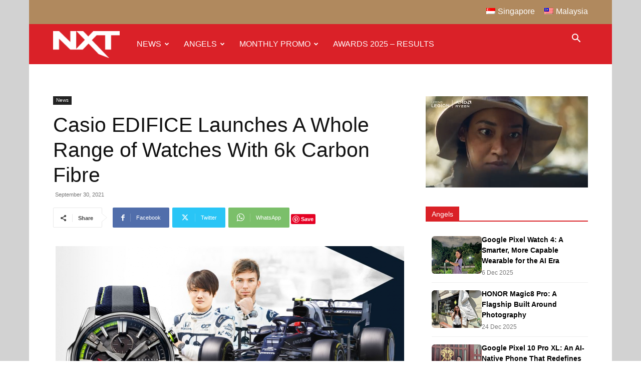

--- FILE ---
content_type: text/html; charset=UTF-8
request_url: https://nxtmag.tech/my/2021/09/30/casio-edifice-launches-a-whole-range-of-watches-with-6k-carbon-fibre/
body_size: 163655
content:
<!doctype html >
<!--[if IE 8]>    <html class="ie8" lang="en"> <![endif]-->
<!--[if IE 9]>    <html class="ie9" lang="en"> <![endif]-->
<!--[if gt IE 8]><!--> <html lang="en-US" id="html"> <!--<![endif]-->
<head>
    <title>Casio EDIFICE Launches A Whole Range of Watches With 6k Carbon Fibre - NXT Malaysia</title>
    <meta charset="UTF-8" />
    <meta name="viewport" content="width=device-width, initial-scale=1.0">
    <link rel="pingback" href="https://nxtmag.tech/xmlrpc.php" />
    <meta name='robots' content='index, follow, max-image-preview:large, max-snippet:-1, max-video-preview:-1' />
<link rel="icon" type="image/png" href="https://nxtmag.tech/wp-content/uploads/2017/07/favicon.png">
	<!-- This site is optimized with the Yoast SEO plugin v26.6 - https://yoast.com/wordpress/plugins/seo/ -->
	<link rel="canonical" href="https://nxtmag.tech/my/2021/09/30/casio-edifice-launches-a-whole-range-of-watches-with-6k-carbon-fibre/" />
	<meta property="og:locale" content="en_US" />
	<meta property="og:locale:alternate" content="en_SG" />
	<meta property="og:type" content="article" />
	<meta property="og:title" content="Casio EDIFICE Launches A Whole Range of Watches With 6k Carbon Fibre - NXT Malaysia" />
	<meta property="og:description" content="Casio EDIFICE announced today the release of new additions to the EDIFICE line of high-performance chronographs based on the brand concept of “Speed and Intelligence.” The EQB-1200AT, EFS-S580AT, and EFR-571AT employ a dial made from 6K carbon and are the third set of collaboration models designed with the Formula OneTM team Scuderia AlphaTauri. Scuderia AlphaTauri [&hellip;]" />
	<meta property="og:url" content="https://nxtmag.tech/my/2021/09/30/casio-edifice-launches-a-whole-range-of-watches-with-6k-carbon-fibre/" />
	<meta property="og:site_name" content="NXT Malaysia" />
	<meta property="article:published_time" content="2021-09-30T13:41:04+00:00" />
	<meta property="article:modified_time" content="2021-10-04T10:02:22+00:00" />
	<meta property="og:image" content="https://nxtmag.tech/wp-content/uploads/2021/09/image3-8.png" />
	<meta property="og:image:width" content="1080" />
	<meta property="og:image:height" content="810" />
	<meta property="og:image:type" content="image/png" />
	<meta name="author" content="NXT" />
	<meta name="twitter:card" content="summary_large_image" />
	<meta name="twitter:image" content="https://nxtmag.tech/wp-content/uploads/2021/09/image3-8.png" />
	<meta name="twitter:label1" content="Written by" />
	<meta name="twitter:data1" content="NXT" />
	<meta name="twitter:label2" content="Est. reading time" />
	<meta name="twitter:data2" content="5 minutes" />
	<script type="application/ld+json" class="yoast-schema-graph">{"@context":"https://schema.org","@graph":[{"@type":"WebPage","@id":"https://nxtmag.tech/my/2021/09/30/casio-edifice-launches-a-whole-range-of-watches-with-6k-carbon-fibre/","url":"https://nxtmag.tech/my/2021/09/30/casio-edifice-launches-a-whole-range-of-watches-with-6k-carbon-fibre/","name":"Casio EDIFICE Launches A Whole Range of Watches With 6k Carbon Fibre - NXT Malaysia","isPartOf":{"@id":"https://nxtmag.tech/my/#website"},"primaryImageOfPage":{"@id":"https://nxtmag.tech/my/2021/09/30/casio-edifice-launches-a-whole-range-of-watches-with-6k-carbon-fibre/#primaryimage"},"image":{"@id":"https://nxtmag.tech/my/2021/09/30/casio-edifice-launches-a-whole-range-of-watches-with-6k-carbon-fibre/#primaryimage"},"thumbnailUrl":"https://nxtmag.tech/wp-content/uploads/2021/09/image3-8.png","datePublished":"2021-09-30T13:41:04+00:00","dateModified":"2021-10-04T10:02:22+00:00","author":{"@id":"https://nxtmag.tech/my/#/schema/person/39cf2e336c5cec84f7513983b346794a"},"breadcrumb":{"@id":"https://nxtmag.tech/my/2021/09/30/casio-edifice-launches-a-whole-range-of-watches-with-6k-carbon-fibre/#breadcrumb"},"inLanguage":"en-US","potentialAction":[{"@type":"ReadAction","target":["https://nxtmag.tech/my/2021/09/30/casio-edifice-launches-a-whole-range-of-watches-with-6k-carbon-fibre/"]}]},{"@type":"ImageObject","inLanguage":"en-US","@id":"https://nxtmag.tech/my/2021/09/30/casio-edifice-launches-a-whole-range-of-watches-with-6k-carbon-fibre/#primaryimage","url":"https://nxtmag.tech/wp-content/uploads/2021/09/image3-8.png","contentUrl":"https://nxtmag.tech/wp-content/uploads/2021/09/image3-8.png","width":1080,"height":810},{"@type":"BreadcrumbList","@id":"https://nxtmag.tech/my/2021/09/30/casio-edifice-launches-a-whole-range-of-watches-with-6k-carbon-fibre/#breadcrumb","itemListElement":[{"@type":"ListItem","position":1,"name":"Home","item":"https://nxtmag.tech/"},{"@type":"ListItem","position":2,"name":"Casio EDIFICE Launches A Whole Range of Watches With 6k Carbon Fibre"}]},{"@type":"WebSite","@id":"https://nxtmag.tech/my/#website","url":"https://nxtmag.tech/my/","name":"NXT Malaysia","description":"Gear, Gadget, Technology","potentialAction":[{"@type":"SearchAction","target":{"@type":"EntryPoint","urlTemplate":"https://nxtmag.tech/my/?s={search_term_string}"},"query-input":{"@type":"PropertyValueSpecification","valueRequired":true,"valueName":"search_term_string"}}],"inLanguage":"en-US"},{"@type":"Person","@id":"https://nxtmag.tech/my/#/schema/person/39cf2e336c5cec84f7513983b346794a","name":"NXT","image":{"@type":"ImageObject","inLanguage":"en-US","@id":"https://nxtmag.tech/my/#/schema/person/image/","url":"https://secure.gravatar.com/avatar/7665a12b48b8ff3cdeae20c9c3907426e67f8e892b49139431cd6392a1e3d155?s=96&d=mm&r=g","contentUrl":"https://secure.gravatar.com/avatar/7665a12b48b8ff3cdeae20c9c3907426e67f8e892b49139431cd6392a1e3d155?s=96&d=mm&r=g","caption":"NXT"},"url":"https://nxtmag.tech/my/author/nxtmalaysia/"}]}</script>
	<!-- / Yoast SEO plugin. -->


<link rel="alternate" type="application/rss+xml" title="NXT Malaysia &raquo; Feed" href="https://nxtmag.tech/my/feed/" />
<link rel="alternate" type="application/rss+xml" title="NXT Malaysia &raquo; Comments Feed" href="https://nxtmag.tech/my/comments/feed/" />
<link rel="alternate" type="application/rss+xml" title="NXT Malaysia &raquo; Casio EDIFICE Launches A Whole Range of Watches With 6k Carbon Fibre Comments Feed" href="https://nxtmag.tech/my/2021/09/30/casio-edifice-launches-a-whole-range-of-watches-with-6k-carbon-fibre/feed/" />
<link rel="alternate" title="oEmbed (JSON)" type="application/json+oembed" href="https://nxtmag.tech/my/wp-json/oembed/1.0/embed?url=https%3A%2F%2Fnxtmag.tech%2Fmy%2F2021%2F09%2F30%2Fcasio-edifice-launches-a-whole-range-of-watches-with-6k-carbon-fibre%2F" />
<link rel="alternate" title="oEmbed (XML)" type="text/xml+oembed" href="https://nxtmag.tech/my/wp-json/oembed/1.0/embed?url=https%3A%2F%2Fnxtmag.tech%2Fmy%2F2021%2F09%2F30%2Fcasio-edifice-launches-a-whole-range-of-watches-with-6k-carbon-fibre%2F&#038;format=xml" />
<!-- nxtmag.tech is managing ads with Advanced Ads 2.0.14 – https://wpadvancedads.com/ --><script id="nxtma-ready">
			window.advanced_ads_ready=function(e,a){a=a||"complete";var d=function(e){return"interactive"===a?"loading"!==e:"complete"===e};d(document.readyState)?e():document.addEventListener("readystatechange",(function(a){d(a.target.readyState)&&e()}),{once:"interactive"===a})},window.advanced_ads_ready_queue=window.advanced_ads_ready_queue||[];		</script>
		<style id='wp-img-auto-sizes-contain-inline-css' type='text/css'>
img:is([sizes=auto i],[sizes^="auto," i]){contain-intrinsic-size:3000px 1500px}
/*# sourceURL=wp-img-auto-sizes-contain-inline-css */
</style>
<style id='wp-emoji-styles-inline-css' type='text/css'>

	img.wp-smiley, img.emoji {
		display: inline !important;
		border: none !important;
		box-shadow: none !important;
		height: 1em !important;
		width: 1em !important;
		margin: 0 0.07em !important;
		vertical-align: -0.1em !important;
		background: none !important;
		padding: 0 !important;
	}
/*# sourceURL=wp-emoji-styles-inline-css */
</style>
<style id='wp-block-library-inline-css' type='text/css'>
:root{--wp-block-synced-color:#7a00df;--wp-block-synced-color--rgb:122,0,223;--wp-bound-block-color:var(--wp-block-synced-color);--wp-editor-canvas-background:#ddd;--wp-admin-theme-color:#007cba;--wp-admin-theme-color--rgb:0,124,186;--wp-admin-theme-color-darker-10:#006ba1;--wp-admin-theme-color-darker-10--rgb:0,107,160.5;--wp-admin-theme-color-darker-20:#005a87;--wp-admin-theme-color-darker-20--rgb:0,90,135;--wp-admin-border-width-focus:2px}@media (min-resolution:192dpi){:root{--wp-admin-border-width-focus:1.5px}}.wp-element-button{cursor:pointer}:root .has-very-light-gray-background-color{background-color:#eee}:root .has-very-dark-gray-background-color{background-color:#313131}:root .has-very-light-gray-color{color:#eee}:root .has-very-dark-gray-color{color:#313131}:root .has-vivid-green-cyan-to-vivid-cyan-blue-gradient-background{background:linear-gradient(135deg,#00d084,#0693e3)}:root .has-purple-crush-gradient-background{background:linear-gradient(135deg,#34e2e4,#4721fb 50%,#ab1dfe)}:root .has-hazy-dawn-gradient-background{background:linear-gradient(135deg,#faaca8,#dad0ec)}:root .has-subdued-olive-gradient-background{background:linear-gradient(135deg,#fafae1,#67a671)}:root .has-atomic-cream-gradient-background{background:linear-gradient(135deg,#fdd79a,#004a59)}:root .has-nightshade-gradient-background{background:linear-gradient(135deg,#330968,#31cdcf)}:root .has-midnight-gradient-background{background:linear-gradient(135deg,#020381,#2874fc)}:root{--wp--preset--font-size--normal:16px;--wp--preset--font-size--huge:42px}.has-regular-font-size{font-size:1em}.has-larger-font-size{font-size:2.625em}.has-normal-font-size{font-size:var(--wp--preset--font-size--normal)}.has-huge-font-size{font-size:var(--wp--preset--font-size--huge)}.has-text-align-center{text-align:center}.has-text-align-left{text-align:left}.has-text-align-right{text-align:right}.has-fit-text{white-space:nowrap!important}#end-resizable-editor-section{display:none}.aligncenter{clear:both}.items-justified-left{justify-content:flex-start}.items-justified-center{justify-content:center}.items-justified-right{justify-content:flex-end}.items-justified-space-between{justify-content:space-between}.screen-reader-text{border:0;clip-path:inset(50%);height:1px;margin:-1px;overflow:hidden;padding:0;position:absolute;width:1px;word-wrap:normal!important}.screen-reader-text:focus{background-color:#ddd;clip-path:none;color:#444;display:block;font-size:1em;height:auto;left:5px;line-height:normal;padding:15px 23px 14px;text-decoration:none;top:5px;width:auto;z-index:100000}html :where(.has-border-color){border-style:solid}html :where([style*=border-top-color]){border-top-style:solid}html :where([style*=border-right-color]){border-right-style:solid}html :where([style*=border-bottom-color]){border-bottom-style:solid}html :where([style*=border-left-color]){border-left-style:solid}html :where([style*=border-width]){border-style:solid}html :where([style*=border-top-width]){border-top-style:solid}html :where([style*=border-right-width]){border-right-style:solid}html :where([style*=border-bottom-width]){border-bottom-style:solid}html :where([style*=border-left-width]){border-left-style:solid}html :where(img[class*=wp-image-]){height:auto;max-width:100%}:where(figure){margin:0 0 1em}html :where(.is-position-sticky){--wp-admin--admin-bar--position-offset:var(--wp-admin--admin-bar--height,0px)}@media screen and (max-width:600px){html :where(.is-position-sticky){--wp-admin--admin-bar--position-offset:0px}}

/*# sourceURL=wp-block-library-inline-css */
</style><style id='global-styles-inline-css' type='text/css'>
:root{--wp--preset--aspect-ratio--square: 1;--wp--preset--aspect-ratio--4-3: 4/3;--wp--preset--aspect-ratio--3-4: 3/4;--wp--preset--aspect-ratio--3-2: 3/2;--wp--preset--aspect-ratio--2-3: 2/3;--wp--preset--aspect-ratio--16-9: 16/9;--wp--preset--aspect-ratio--9-16: 9/16;--wp--preset--color--black: #000000;--wp--preset--color--cyan-bluish-gray: #abb8c3;--wp--preset--color--white: #ffffff;--wp--preset--color--pale-pink: #f78da7;--wp--preset--color--vivid-red: #cf2e2e;--wp--preset--color--luminous-vivid-orange: #ff6900;--wp--preset--color--luminous-vivid-amber: #fcb900;--wp--preset--color--light-green-cyan: #7bdcb5;--wp--preset--color--vivid-green-cyan: #00d084;--wp--preset--color--pale-cyan-blue: #8ed1fc;--wp--preset--color--vivid-cyan-blue: #0693e3;--wp--preset--color--vivid-purple: #9b51e0;--wp--preset--gradient--vivid-cyan-blue-to-vivid-purple: linear-gradient(135deg,rgb(6,147,227) 0%,rgb(155,81,224) 100%);--wp--preset--gradient--light-green-cyan-to-vivid-green-cyan: linear-gradient(135deg,rgb(122,220,180) 0%,rgb(0,208,130) 100%);--wp--preset--gradient--luminous-vivid-amber-to-luminous-vivid-orange: linear-gradient(135deg,rgb(252,185,0) 0%,rgb(255,105,0) 100%);--wp--preset--gradient--luminous-vivid-orange-to-vivid-red: linear-gradient(135deg,rgb(255,105,0) 0%,rgb(207,46,46) 100%);--wp--preset--gradient--very-light-gray-to-cyan-bluish-gray: linear-gradient(135deg,rgb(238,238,238) 0%,rgb(169,184,195) 100%);--wp--preset--gradient--cool-to-warm-spectrum: linear-gradient(135deg,rgb(74,234,220) 0%,rgb(151,120,209) 20%,rgb(207,42,186) 40%,rgb(238,44,130) 60%,rgb(251,105,98) 80%,rgb(254,248,76) 100%);--wp--preset--gradient--blush-light-purple: linear-gradient(135deg,rgb(255,206,236) 0%,rgb(152,150,240) 100%);--wp--preset--gradient--blush-bordeaux: linear-gradient(135deg,rgb(254,205,165) 0%,rgb(254,45,45) 50%,rgb(107,0,62) 100%);--wp--preset--gradient--luminous-dusk: linear-gradient(135deg,rgb(255,203,112) 0%,rgb(199,81,192) 50%,rgb(65,88,208) 100%);--wp--preset--gradient--pale-ocean: linear-gradient(135deg,rgb(255,245,203) 0%,rgb(182,227,212) 50%,rgb(51,167,181) 100%);--wp--preset--gradient--electric-grass: linear-gradient(135deg,rgb(202,248,128) 0%,rgb(113,206,126) 100%);--wp--preset--gradient--midnight: linear-gradient(135deg,rgb(2,3,129) 0%,rgb(40,116,252) 100%);--wp--preset--font-size--small: 11px;--wp--preset--font-size--medium: 20px;--wp--preset--font-size--large: 32px;--wp--preset--font-size--x-large: 42px;--wp--preset--font-size--regular: 15px;--wp--preset--font-size--larger: 50px;--wp--preset--spacing--20: 0.44rem;--wp--preset--spacing--30: 0.67rem;--wp--preset--spacing--40: 1rem;--wp--preset--spacing--50: 1.5rem;--wp--preset--spacing--60: 2.25rem;--wp--preset--spacing--70: 3.38rem;--wp--preset--spacing--80: 5.06rem;--wp--preset--shadow--natural: 6px 6px 9px rgba(0, 0, 0, 0.2);--wp--preset--shadow--deep: 12px 12px 50px rgba(0, 0, 0, 0.4);--wp--preset--shadow--sharp: 6px 6px 0px rgba(0, 0, 0, 0.2);--wp--preset--shadow--outlined: 6px 6px 0px -3px rgb(255, 255, 255), 6px 6px rgb(0, 0, 0);--wp--preset--shadow--crisp: 6px 6px 0px rgb(0, 0, 0);}:where(.is-layout-flex){gap: 0.5em;}:where(.is-layout-grid){gap: 0.5em;}body .is-layout-flex{display: flex;}.is-layout-flex{flex-wrap: wrap;align-items: center;}.is-layout-flex > :is(*, div){margin: 0;}body .is-layout-grid{display: grid;}.is-layout-grid > :is(*, div){margin: 0;}:where(.wp-block-columns.is-layout-flex){gap: 2em;}:where(.wp-block-columns.is-layout-grid){gap: 2em;}:where(.wp-block-post-template.is-layout-flex){gap: 1.25em;}:where(.wp-block-post-template.is-layout-grid){gap: 1.25em;}.has-black-color{color: var(--wp--preset--color--black) !important;}.has-cyan-bluish-gray-color{color: var(--wp--preset--color--cyan-bluish-gray) !important;}.has-white-color{color: var(--wp--preset--color--white) !important;}.has-pale-pink-color{color: var(--wp--preset--color--pale-pink) !important;}.has-vivid-red-color{color: var(--wp--preset--color--vivid-red) !important;}.has-luminous-vivid-orange-color{color: var(--wp--preset--color--luminous-vivid-orange) !important;}.has-luminous-vivid-amber-color{color: var(--wp--preset--color--luminous-vivid-amber) !important;}.has-light-green-cyan-color{color: var(--wp--preset--color--light-green-cyan) !important;}.has-vivid-green-cyan-color{color: var(--wp--preset--color--vivid-green-cyan) !important;}.has-pale-cyan-blue-color{color: var(--wp--preset--color--pale-cyan-blue) !important;}.has-vivid-cyan-blue-color{color: var(--wp--preset--color--vivid-cyan-blue) !important;}.has-vivid-purple-color{color: var(--wp--preset--color--vivid-purple) !important;}.has-black-background-color{background-color: var(--wp--preset--color--black) !important;}.has-cyan-bluish-gray-background-color{background-color: var(--wp--preset--color--cyan-bluish-gray) !important;}.has-white-background-color{background-color: var(--wp--preset--color--white) !important;}.has-pale-pink-background-color{background-color: var(--wp--preset--color--pale-pink) !important;}.has-vivid-red-background-color{background-color: var(--wp--preset--color--vivid-red) !important;}.has-luminous-vivid-orange-background-color{background-color: var(--wp--preset--color--luminous-vivid-orange) !important;}.has-luminous-vivid-amber-background-color{background-color: var(--wp--preset--color--luminous-vivid-amber) !important;}.has-light-green-cyan-background-color{background-color: var(--wp--preset--color--light-green-cyan) !important;}.has-vivid-green-cyan-background-color{background-color: var(--wp--preset--color--vivid-green-cyan) !important;}.has-pale-cyan-blue-background-color{background-color: var(--wp--preset--color--pale-cyan-blue) !important;}.has-vivid-cyan-blue-background-color{background-color: var(--wp--preset--color--vivid-cyan-blue) !important;}.has-vivid-purple-background-color{background-color: var(--wp--preset--color--vivid-purple) !important;}.has-black-border-color{border-color: var(--wp--preset--color--black) !important;}.has-cyan-bluish-gray-border-color{border-color: var(--wp--preset--color--cyan-bluish-gray) !important;}.has-white-border-color{border-color: var(--wp--preset--color--white) !important;}.has-pale-pink-border-color{border-color: var(--wp--preset--color--pale-pink) !important;}.has-vivid-red-border-color{border-color: var(--wp--preset--color--vivid-red) !important;}.has-luminous-vivid-orange-border-color{border-color: var(--wp--preset--color--luminous-vivid-orange) !important;}.has-luminous-vivid-amber-border-color{border-color: var(--wp--preset--color--luminous-vivid-amber) !important;}.has-light-green-cyan-border-color{border-color: var(--wp--preset--color--light-green-cyan) !important;}.has-vivid-green-cyan-border-color{border-color: var(--wp--preset--color--vivid-green-cyan) !important;}.has-pale-cyan-blue-border-color{border-color: var(--wp--preset--color--pale-cyan-blue) !important;}.has-vivid-cyan-blue-border-color{border-color: var(--wp--preset--color--vivid-cyan-blue) !important;}.has-vivid-purple-border-color{border-color: var(--wp--preset--color--vivid-purple) !important;}.has-vivid-cyan-blue-to-vivid-purple-gradient-background{background: var(--wp--preset--gradient--vivid-cyan-blue-to-vivid-purple) !important;}.has-light-green-cyan-to-vivid-green-cyan-gradient-background{background: var(--wp--preset--gradient--light-green-cyan-to-vivid-green-cyan) !important;}.has-luminous-vivid-amber-to-luminous-vivid-orange-gradient-background{background: var(--wp--preset--gradient--luminous-vivid-amber-to-luminous-vivid-orange) !important;}.has-luminous-vivid-orange-to-vivid-red-gradient-background{background: var(--wp--preset--gradient--luminous-vivid-orange-to-vivid-red) !important;}.has-very-light-gray-to-cyan-bluish-gray-gradient-background{background: var(--wp--preset--gradient--very-light-gray-to-cyan-bluish-gray) !important;}.has-cool-to-warm-spectrum-gradient-background{background: var(--wp--preset--gradient--cool-to-warm-spectrum) !important;}.has-blush-light-purple-gradient-background{background: var(--wp--preset--gradient--blush-light-purple) !important;}.has-blush-bordeaux-gradient-background{background: var(--wp--preset--gradient--blush-bordeaux) !important;}.has-luminous-dusk-gradient-background{background: var(--wp--preset--gradient--luminous-dusk) !important;}.has-pale-ocean-gradient-background{background: var(--wp--preset--gradient--pale-ocean) !important;}.has-electric-grass-gradient-background{background: var(--wp--preset--gradient--electric-grass) !important;}.has-midnight-gradient-background{background: var(--wp--preset--gradient--midnight) !important;}.has-small-font-size{font-size: var(--wp--preset--font-size--small) !important;}.has-medium-font-size{font-size: var(--wp--preset--font-size--medium) !important;}.has-large-font-size{font-size: var(--wp--preset--font-size--large) !important;}.has-x-large-font-size{font-size: var(--wp--preset--font-size--x-large) !important;}
/*# sourceURL=global-styles-inline-css */
</style>

<style id='classic-theme-styles-inline-css' type='text/css'>
/*! This file is auto-generated */
.wp-block-button__link{color:#fff;background-color:#32373c;border-radius:9999px;box-shadow:none;text-decoration:none;padding:calc(.667em + 2px) calc(1.333em + 2px);font-size:1.125em}.wp-block-file__button{background:#32373c;color:#fff;text-decoration:none}
/*# sourceURL=/wp-includes/css/classic-themes.min.css */
</style>
<link rel='stylesheet' id='SFSIPLUSmainCss-css' href='https://nxtmag.tech/wp-content/plugins/ultimate-social-media-plus/css/sfsi-style.css?ver=3.7.1' type='text/css' media='all' />
<link rel='stylesheet' id='wpm-main-css' href='//nxtmag.tech/wp-content/plugins/wp-multilang/assets/styles/main.min.css?ver=2.4.22' type='text/css' media='all' />
<link rel='stylesheet' id='ppress-frontend-css' href='https://nxtmag.tech/wp-content/plugins/wp-user-avatar/assets/css/frontend.min.css?ver=4.16.8' type='text/css' media='all' />
<link rel='stylesheet' id='ppress-flatpickr-css' href='https://nxtmag.tech/wp-content/plugins/wp-user-avatar/assets/flatpickr/flatpickr.min.css?ver=4.16.8' type='text/css' media='all' />
<link rel='stylesheet' id='ppress-select2-css' href='https://nxtmag.tech/wp-content/plugins/wp-user-avatar/assets/select2/select2.min.css?ver=6.9' type='text/css' media='all' />
<link rel='stylesheet' id='td-plugin-multi-purpose-css' href='https://nxtmag.tech/wp-content/plugins/td-composer/td-multi-purpose/style.css?ver=7cd248d7ca13c255207c3f8b916c3f00' type='text/css' media='all' />
<link rel='stylesheet' id='arve-css' href='https://nxtmag.tech/wp-content/plugins/advanced-responsive-video-embedder/build/main.css?ver=1763341933' type='text/css' media='all' />
<link rel='stylesheet' id='td-theme-css' href='https://nxtmag.tech/wp-content/themes/Newspaper/style.css?ver=12.7.3' type='text/css' media='all' />
<style id='td-theme-inline-css' type='text/css'>@media (max-width:767px){.td-header-desktop-wrap{display:none}}@media (min-width:767px){.td-header-mobile-wrap{display:none}}</style>
<link rel='stylesheet' id='wp-featherlight-css' href='https://nxtmag.tech/wp-content/plugins/wp-featherlight/css/wp-featherlight.min.css?ver=1.3.4' type='text/css' media='all' />
<link rel='stylesheet' id='td-legacy-framework-front-style-css' href='https://nxtmag.tech/wp-content/plugins/td-composer/legacy/Newspaper/assets/css/td_legacy_main.css?ver=7cd248d7ca13c255207c3f8b916c3f00' type='text/css' media='all' />
<link rel='stylesheet' id='td-standard-pack-framework-front-style-css' href='https://nxtmag.tech/wp-content/plugins/td-standard-pack/Newspaper/assets/css/td_standard_pack_main.css?ver=c12e6da63ed2f212e87e44e5e9b9a302' type='text/css' media='all' />
<script type="text/javascript" src="https://nxtmag.tech/wp-includes/js/jquery/jquery.min.js?ver=3.7.1" id="jquery-core-js"></script>
<script type="text/javascript" src="https://nxtmag.tech/wp-includes/js/jquery/jquery-migrate.min.js?ver=3.4.1" id="jquery-migrate-js"></script>
<script type="text/javascript" src="https://nxtmag.tech/wp-content/plugins/wp-user-avatar/assets/flatpickr/flatpickr.min.js?ver=4.16.8" id="ppress-flatpickr-js"></script>
<script type="text/javascript" src="https://nxtmag.tech/wp-content/plugins/wp-user-avatar/assets/select2/select2.min.js?ver=4.16.8" id="ppress-select2-js"></script>
<link rel="https://api.w.org/" href="https://nxtmag.tech/my/wp-json/" /><link rel="alternate" title="JSON" type="application/json" href="https://nxtmag.tech/my/wp-json/wp/v2/posts/18128" /><link rel="EditURI" type="application/rsd+xml" title="RSD" href="https://nxtmag.tech/xmlrpc.php?rsd" />
<meta name="generator" content="WordPress 6.9" />
<link rel='shortlink' href='https://nxtmag.tech/my/?p=18128' />
<meta property="fb:app_id" content=""/><meta name="cdp-version" content="1.5.0" /><meta name="mpu-version" content="1.2.8" />	<script>
		window.addEventListener("sfsi_plus_functions_loaded", function() {
			var body = document.getElementsByTagName('body')[0];
			// console.log(body);
			body.classList.add("sfsi_plus_3.53");
		})
		// window.addEventListener('sfsi_plus_functions_loaded',function(e) {
		// 	jQuery("body").addClass("sfsi_plus_3.53")
		// });
		jQuery(document).ready(function(e) {
			jQuery("body").addClass("sfsi_plus_3.53")
		});

		function sfsi_plus_processfurther(ref) {
			var feed_id = '[base64]';
			var feedtype = 8;
			var email = jQuery(ref).find('input[name="email"]').val();
			var filter = /^(([^<>()[\]\\.,;:\s@\"]+(\.[^<>()[\]\\.,;:\s@\"]+)*)|(\".+\"))@((\[[0-9]{1,3}\.[0-9]{1,3}\.[0-9]{1,3}\.[0-9]{1,3}\])|(([a-zA-Z\-0-9]+\.)+[a-zA-Z]{2,}))$/;
			if ((email != "Enter your email") && (filter.test(email))) {
				if (feedtype == "8") {
					var url = "https://api.follow.it/subscription-form/" + feed_id + "/" + feedtype;
					window.open(url, "popupwindow", "scrollbars=yes,width=1080,height=760");
					return true;
				}
			} else {
				alert("Please enter email address");
				jQuery(ref).find('input[name="email"]').focus();
				return false;
			}
		}
	</script>
	<style>
		.sfsi_plus_subscribe_Popinner {
			width: 100% !important;
			height: auto !important;
			border: 1px solid #b5b5b5 !important;
			padding: 18px 0px !important;
			background-color: #ffffff !important;
		}

		.sfsi_plus_subscribe_Popinner form {
			margin: 0 20px !important;
		}

		.sfsi_plus_subscribe_Popinner h5 {
			font-family: Helvetica,Arial,sans-serif !important;

			font-weight: bold !important;
			color: #000000 !important;
			font-size: 16px !important;
			text-align: center !important;
			margin: 0 0 10px !important;
			padding: 0 !important;
		}

		.sfsi_plus_subscription_form_field {
			margin: 5px 0 !important;
			width: 100% !important;
			display: inline-flex;
			display: -webkit-inline-flex;
		}

		.sfsi_plus_subscription_form_field input {
			width: 100% !important;
			padding: 10px 0px !important;
		}

		.sfsi_plus_subscribe_Popinner input[type=email] {
			font-family: Helvetica,Arial,sans-serif !important;

			font-style: normal !important;
			color:  !important;
			font-size: 14px !important;
			text-align: center !important;
		}

		.sfsi_plus_subscribe_Popinner input[type=email]::-webkit-input-placeholder {
			font-family: Helvetica,Arial,sans-serif !important;

			font-style: normal !important;
			color:  !important;
			font-size: 14px !important;
			text-align: center !important;
		}

		.sfsi_plus_subscribe_Popinner input[type=email]:-moz-placeholder {
			/* Firefox 18- */
			font-family: Helvetica,Arial,sans-serif !important;

			font-style: normal !important;
			color:  !important;
			font-size: 14px !important;
			text-align: center !important;
		}

		.sfsi_plus_subscribe_Popinner input[type=email]::-moz-placeholder {
			/* Firefox 19+ */
			font-family: Helvetica,Arial,sans-serif !important;

			font-style: normal !important;
			color:  !important;
			font-size: 14px !important;
			text-align: center !important;
		}

		.sfsi_plus_subscribe_Popinner input[type=email]:-ms-input-placeholder {
			font-family: Helvetica,Arial,sans-serif !important;

			font-style: normal !important;
			color:  !important;
			font-size: 14px !important;
			text-align: center !important;
		}

		.sfsi_plus_subscribe_Popinner input[type=submit] {
			font-family: Helvetica,Arial,sans-serif !important;

			font-weight: bold !important;
			color: #000000 !important;
			font-size: 16px !important;
			text-align: center !important;
			background-color: #dedede !important;
		}
	</style>
	<meta name="follow.[base64]" content="ZDHX9QAPuXBca8l2sA0u"/><link rel="alternate" hreflang="x-default" href="https://nxtmag.tech/2021/09/30/casio-edifice-launches-a-whole-range-of-watches-with-6k-carbon-fibre/"/>
<link rel="alternate" hreflang="en-sg" href="https://nxtmag.tech/2021/09/30/casio-edifice-launches-a-whole-range-of-watches-with-6k-carbon-fibre/"/>
<link rel="alternate" hreflang="en-my" href="https://nxtmag.tech/my/2021/09/30/casio-edifice-launches-a-whole-range-of-watches-with-6k-carbon-fibre/"/>
<meta name="bmi-version" content="2.0.0" />      <script defer type="text/javascript" id="bmip-js-inline-remove-js">
        function objectToQueryString(obj){
          return Object.keys(obj).map(key => key + '=' + obj[key]).join('&');
        }

        function globalBMIKeepAlive() {
          let xhr = new XMLHttpRequest();
          let data = { action: "bmip_keepalive", token: "bmip", f: "refresh" };
          let url = 'https://nxtmag.tech/wp-admin/admin-ajax.php' + '?' + objectToQueryString(data);
          xhr.open('POST', url, true);
          xhr.setRequestHeader("X-Requested-With", "XMLHttpRequest");
          xhr.onreadystatechange = function () {
            if (xhr.readyState === 4) {
              let response;
              if (response = JSON.parse(xhr.responseText)) {
                if (typeof response.status != 'undefined' && response.status === 'success') {
                  //setTimeout(globalBMIKeepAlive, 3000);
                } else {
                  //setTimeout(globalBMIKeepAlive, 20000);
                }
              }
            }
          };

          xhr.send(JSON.stringify(data));
        }

        document.querySelector('#bmip-js-inline-remove-js').remove();
      </script>
      
<!-- JS generated by theme -->

<script type="text/javascript" id="td-generated-header-js">
    
    

	    var tdBlocksArray = []; //here we store all the items for the current page

	    // td_block class - each ajax block uses a object of this class for requests
	    function tdBlock() {
		    this.id = '';
		    this.block_type = 1; //block type id (1-234 etc)
		    this.atts = '';
		    this.td_column_number = '';
		    this.td_current_page = 1; //
		    this.post_count = 0; //from wp
		    this.found_posts = 0; //from wp
		    this.max_num_pages = 0; //from wp
		    this.td_filter_value = ''; //current live filter value
		    this.is_ajax_running = false;
		    this.td_user_action = ''; // load more or infinite loader (used by the animation)
		    this.header_color = '';
		    this.ajax_pagination_infinite_stop = ''; //show load more at page x
	    }

        // td_js_generator - mini detector
        ( function () {
            var htmlTag = document.getElementsByTagName("html")[0];

	        if ( navigator.userAgent.indexOf("MSIE 10.0") > -1 ) {
                htmlTag.className += ' ie10';
            }

            if ( !!navigator.userAgent.match(/Trident.*rv\:11\./) ) {
                htmlTag.className += ' ie11';
            }

	        if ( navigator.userAgent.indexOf("Edge") > -1 ) {
                htmlTag.className += ' ieEdge';
            }

            if ( /(iPad|iPhone|iPod)/g.test(navigator.userAgent) ) {
                htmlTag.className += ' td-md-is-ios';
            }

            var user_agent = navigator.userAgent.toLowerCase();
            if ( user_agent.indexOf("android") > -1 ) {
                htmlTag.className += ' td-md-is-android';
            }

            if ( -1 !== navigator.userAgent.indexOf('Mac OS X')  ) {
                htmlTag.className += ' td-md-is-os-x';
            }

            if ( /chrom(e|ium)/.test(navigator.userAgent.toLowerCase()) ) {
               htmlTag.className += ' td-md-is-chrome';
            }

            if ( -1 !== navigator.userAgent.indexOf('Firefox') ) {
                htmlTag.className += ' td-md-is-firefox';
            }

            if ( -1 !== navigator.userAgent.indexOf('Safari') && -1 === navigator.userAgent.indexOf('Chrome') ) {
                htmlTag.className += ' td-md-is-safari';
            }

            if( -1 !== navigator.userAgent.indexOf('IEMobile') ){
                htmlTag.className += ' td-md-is-iemobile';
            }

        })();

        var tdLocalCache = {};

        ( function () {
            "use strict";

            tdLocalCache = {
                data: {},
                remove: function (resource_id) {
                    delete tdLocalCache.data[resource_id];
                },
                exist: function (resource_id) {
                    return tdLocalCache.data.hasOwnProperty(resource_id) && tdLocalCache.data[resource_id] !== null;
                },
                get: function (resource_id) {
                    return tdLocalCache.data[resource_id];
                },
                set: function (resource_id, cachedData) {
                    tdLocalCache.remove(resource_id);
                    tdLocalCache.data[resource_id] = cachedData;
                }
            };
        })();

    
    
var td_viewport_interval_list=[{"limitBottom":767,"sidebarWidth":228},{"limitBottom":1018,"sidebarWidth":300},{"limitBottom":1140,"sidebarWidth":324}];
var td_animation_stack_effect="type0";
var tds_animation_stack=true;
var td_animation_stack_specific_selectors=".entry-thumb, img, .td-lazy-img";
var td_animation_stack_general_selectors=".td-animation-stack img, .td-animation-stack .entry-thumb, .post img, .td-animation-stack .td-lazy-img";
var tdc_is_installed="yes";
var tdc_domain_active=false;
var td_ajax_url="https:\/\/nxtmag.tech\/wp-admin\/admin-ajax.php?td_theme_name=Newspaper&v=12.7.3";
var td_get_template_directory_uri="https:\/\/nxtmag.tech\/wp-content\/plugins\/td-composer\/legacy\/common";
var tds_snap_menu="";
var tds_logo_on_sticky="show_header_logo";
var tds_header_style="5";
var td_please_wait="Please wait...";
var td_email_user_pass_incorrect="User or password incorrect!";
var td_email_user_incorrect="Email or username incorrect!";
var td_email_incorrect="Email incorrect!";
var td_user_incorrect="Username incorrect!";
var td_email_user_empty="Email or username empty!";
var td_pass_empty="Pass empty!";
var td_pass_pattern_incorrect="Invalid Pass Pattern!";
var td_retype_pass_incorrect="Retyped Pass incorrect!";
var tds_more_articles_on_post_enable="show";
var tds_more_articles_on_post_time_to_wait="";
var tds_more_articles_on_post_pages_distance_from_top=0;
var tds_captcha="";
var tds_theme_color_site_wide="#b0895e";
var tds_smart_sidebar="enabled";
var tdThemeName="Newspaper";
var tdThemeNameWl="Newspaper";
var td_magnific_popup_translation_tPrev="Previous (Left arrow key)";
var td_magnific_popup_translation_tNext="Next (Right arrow key)";
var td_magnific_popup_translation_tCounter="%curr% of %total%";
var td_magnific_popup_translation_ajax_tError="The content from %url% could not be loaded.";
var td_magnific_popup_translation_image_tError="The image #%curr% could not be loaded.";
var tdBlockNonce="c2454786b5";
var tdMobileMenu="enabled";
var tdMobileSearch="enabled";
var tdDateNamesI18n={"month_names":["January","February","March","April","May","June","July","August","September","October","November","December"],"month_names_short":["Jan","Feb","Mar","Apr","May","Jun","Jul","Aug","Sep","Oct","Nov","Dec"],"day_names":["Sunday","Monday","Tuesday","Wednesday","Thursday","Friday","Saturday"],"day_names_short":["Sun","Mon","Tue","Wed","Thu","Fri","Sat"]};
var tdb_modal_confirm="Save";
var tdb_modal_cancel="Cancel";
var tdb_modal_confirm_alt="Yes";
var tdb_modal_cancel_alt="No";
var td_deploy_mode="deploy";
var td_ad_background_click_link="";
var td_ad_background_click_target="";
</script>


<!-- Header style compiled by theme -->

<style>.td-menu-background,.td-search-background{background-image:url('https://nxtmag.tech/wp-content/uploads/2017/07/8.jpg')}ul.sf-menu>.menu-item>a{font-family:"Helvetica Neue",Helvetica,Arial,sans-serif;font-size:16px;font-weight:500}.sf-menu ul .menu-item a{font-family:"Helvetica Neue",Helvetica,Arial,sans-serif}.white-popup-block:before{background-image:url('https://nxtmag.tech/wp-content/uploads/2017/07/8.jpg')}:root{--td_theme_color:#b0895e;--td_slider_text:rgba(176,137,94,0.7);--td_header_color:#da2127;--td_mobile_menu_color:#da2128;--td_mobile_gradient_one_mob:#000000;--td_mobile_gradient_two_mob:#da2128}.td-header-style-12 .td-header-menu-wrap-full,.td-header-style-12 .td-affix,.td-grid-style-1.td-hover-1 .td-big-grid-post:hover .td-post-category,.td-grid-style-5.td-hover-1 .td-big-grid-post:hover .td-post-category,.td_category_template_3 .td-current-sub-category,.td_category_template_8 .td-category-header .td-category a.td-current-sub-category,.td_category_template_4 .td-category-siblings .td-category a:hover,.td_block_big_grid_9.td-grid-style-1 .td-post-category,.td_block_big_grid_9.td-grid-style-5 .td-post-category,.td-grid-style-6.td-hover-1 .td-module-thumb:after,.tdm-menu-active-style5 .td-header-menu-wrap .sf-menu>.current-menu-item>a,.tdm-menu-active-style5 .td-header-menu-wrap .sf-menu>.current-menu-ancestor>a,.tdm-menu-active-style5 .td-header-menu-wrap .sf-menu>.current-category-ancestor>a,.tdm-menu-active-style5 .td-header-menu-wrap .sf-menu>li>a:hover,.tdm-menu-active-style5 .td-header-menu-wrap .sf-menu>.sfHover>a{background-color:#b0895e}.td_mega_menu_sub_cats .cur-sub-cat,.td-mega-span h3 a:hover,.td_mod_mega_menu:hover .entry-title a,.header-search-wrap .result-msg a:hover,.td-header-top-menu .td-drop-down-search .td_module_wrap:hover .entry-title a,.td-header-top-menu .td-icon-search:hover,.td-header-wrap .result-msg a:hover,.top-header-menu li a:hover,.top-header-menu .current-menu-item>a,.top-header-menu .current-menu-ancestor>a,.top-header-menu .current-category-ancestor>a,.td-social-icon-wrap>a:hover,.td-header-sp-top-widget .td-social-icon-wrap a:hover,.td_mod_related_posts:hover h3>a,.td-post-template-11 .td-related-title .td-related-left:hover,.td-post-template-11 .td-related-title .td-related-right:hover,.td-post-template-11 .td-related-title .td-cur-simple-item,.td-post-template-11 .td_block_related_posts .td-next-prev-wrap a:hover,.td-category-header .td-pulldown-category-filter-link:hover,.td-category-siblings .td-subcat-dropdown a:hover,.td-category-siblings .td-subcat-dropdown a.td-current-sub-category,.footer-text-wrap .footer-email-wrap a,.footer-social-wrap a:hover,.td_module_17 .td-read-more a:hover,.td_module_18 .td-read-more a:hover,.td_module_19 .td-post-author-name a:hover,.td-pulldown-syle-2 .td-subcat-dropdown:hover .td-subcat-more span,.td-pulldown-syle-2 .td-subcat-dropdown:hover .td-subcat-more i,.td-pulldown-syle-3 .td-subcat-dropdown:hover .td-subcat-more span,.td-pulldown-syle-3 .td-subcat-dropdown:hover .td-subcat-more i,.tdm-menu-active-style3 .tdm-header.td-header-wrap .sf-menu>.current-category-ancestor>a,.tdm-menu-active-style3 .tdm-header.td-header-wrap .sf-menu>.current-menu-ancestor>a,.tdm-menu-active-style3 .tdm-header.td-header-wrap .sf-menu>.current-menu-item>a,.tdm-menu-active-style3 .tdm-header.td-header-wrap .sf-menu>.sfHover>a,.tdm-menu-active-style3 .tdm-header.td-header-wrap .sf-menu>li>a:hover{color:#b0895e}.td-mega-menu-page .wpb_content_element ul li a:hover,.td-theme-wrap .td-aj-search-results .td_module_wrap:hover .entry-title a,.td-theme-wrap .header-search-wrap .result-msg a:hover{color:#b0895e!important}.td_category_template_8 .td-category-header .td-category a.td-current-sub-category,.td_category_template_4 .td-category-siblings .td-category a:hover,.tdm-menu-active-style4 .tdm-header .sf-menu>.current-menu-item>a,.tdm-menu-active-style4 .tdm-header .sf-menu>.current-menu-ancestor>a,.tdm-menu-active-style4 .tdm-header .sf-menu>.current-category-ancestor>a,.tdm-menu-active-style4 .tdm-header .sf-menu>li>a:hover,.tdm-menu-active-style4 .tdm-header .sf-menu>.sfHover>a{border-color:#b0895e}.td-header-wrap .td-header-top-menu-full,.td-header-wrap .top-header-menu .sub-menu,.tdm-header-style-1.td-header-wrap .td-header-top-menu-full,.tdm-header-style-1.td-header-wrap .top-header-menu .sub-menu,.tdm-header-style-2.td-header-wrap .td-header-top-menu-full,.tdm-header-style-2.td-header-wrap .top-header-menu .sub-menu,.tdm-header-style-3.td-header-wrap .td-header-top-menu-full,.tdm-header-style-3.td-header-wrap .top-header-menu .sub-menu{background-color:#b0895e}.td-header-style-8 .td-header-top-menu-full{background-color:transparent}.td-header-style-8 .td-header-top-menu-full .td-header-top-menu{background-color:#b0895e;padding-left:15px;padding-right:15px}.td-header-wrap .td-header-top-menu-full .td-header-top-menu,.td-header-wrap .td-header-top-menu-full{border-bottom:none}.td-header-top-menu,.td-header-top-menu a,.td-header-wrap .td-header-top-menu-full .td-header-top-menu,.td-header-wrap .td-header-top-menu-full a,.td-header-style-8 .td-header-top-menu,.td-header-style-8 .td-header-top-menu a,.td-header-top-menu .td-drop-down-search .entry-title a{color:#ffffff}.top-header-menu .current-menu-item>a,.top-header-menu .current-menu-ancestor>a,.top-header-menu .current-category-ancestor>a,.top-header-menu li a:hover,.td-header-sp-top-widget .td-icon-search:hover{color:#ffffff}.td-header-wrap .td-header-menu-wrap-full,.td-header-menu-wrap.td-affix,.td-header-style-3 .td-header-main-menu,.td-header-style-3 .td-affix .td-header-main-menu,.td-header-style-4 .td-header-main-menu,.td-header-style-4 .td-affix .td-header-main-menu,.td-header-style-8 .td-header-menu-wrap.td-affix,.td-header-style-8 .td-header-top-menu-full{background-color:#da2128}.td-boxed-layout .td-header-style-3 .td-header-menu-wrap,.td-boxed-layout .td-header-style-4 .td-header-menu-wrap,.td-header-style-3 .td_stretch_content .td-header-menu-wrap,.td-header-style-4 .td_stretch_content .td-header-menu-wrap{background-color:#da2128!important}@media (min-width:1019px){.td-header-style-1 .td-header-sp-recs,.td-header-style-1 .td-header-sp-logo{margin-bottom:28px}}@media (min-width:768px) and (max-width:1018px){.td-header-style-1 .td-header-sp-recs,.td-header-style-1 .td-header-sp-logo{margin-bottom:14px}}.td-header-style-7 .td-header-top-menu{border-bottom:none}.sf-menu>.current-menu-item>a:after,.sf-menu>.current-menu-ancestor>a:after,.sf-menu>.current-category-ancestor>a:after,.sf-menu>li:hover>a:after,.sf-menu>.sfHover>a:after,.td_block_mega_menu .td-next-prev-wrap a:hover,.td-mega-span .td-post-category:hover,.td-header-wrap .black-menu .sf-menu>li>a:hover,.td-header-wrap .black-menu .sf-menu>.current-menu-ancestor>a,.td-header-wrap .black-menu .sf-menu>.sfHover>a,.td-header-wrap .black-menu .sf-menu>.current-menu-item>a,.td-header-wrap .black-menu .sf-menu>.current-menu-ancestor>a,.td-header-wrap .black-menu .sf-menu>.current-category-ancestor>a,.tdm-menu-active-style5 .tdm-header .td-header-menu-wrap .sf-menu>.current-menu-item>a,.tdm-menu-active-style5 .tdm-header .td-header-menu-wrap .sf-menu>.current-menu-ancestor>a,.tdm-menu-active-style5 .tdm-header .td-header-menu-wrap .sf-menu>.current-category-ancestor>a,.tdm-menu-active-style5 .tdm-header .td-header-menu-wrap .sf-menu>li>a:hover,.tdm-menu-active-style5 .tdm-header .td-header-menu-wrap .sf-menu>.sfHover>a{background-color:#da2128}.td_block_mega_menu .td-next-prev-wrap a:hover,.tdm-menu-active-style4 .tdm-header .sf-menu>.current-menu-item>a,.tdm-menu-active-style4 .tdm-header .sf-menu>.current-menu-ancestor>a,.tdm-menu-active-style4 .tdm-header .sf-menu>.current-category-ancestor>a,.tdm-menu-active-style4 .tdm-header .sf-menu>li>a:hover,.tdm-menu-active-style4 .tdm-header .sf-menu>.sfHover>a{border-color:#da2128}.header-search-wrap .td-drop-down-search:before{border-color:transparent transparent #da2128 transparent}.td_mega_menu_sub_cats .cur-sub-cat,.td_mod_mega_menu:hover .entry-title a,.td-theme-wrap .sf-menu ul .td-menu-item>a:hover,.td-theme-wrap .sf-menu ul .sfHover>a,.td-theme-wrap .sf-menu ul .current-menu-ancestor>a,.td-theme-wrap .sf-menu ul .current-category-ancestor>a,.td-theme-wrap .sf-menu ul .current-menu-item>a,.tdm-menu-active-style3 .tdm-header.td-header-wrap .sf-menu>.current-menu-item>a,.tdm-menu-active-style3 .tdm-header.td-header-wrap .sf-menu>.current-menu-ancestor>a,.tdm-menu-active-style3 .tdm-header.td-header-wrap .sf-menu>.current-category-ancestor>a,.tdm-menu-active-style3 .tdm-header.td-header-wrap .sf-menu>li>a:hover,.tdm-menu-active-style3 .tdm-header.td-header-wrap .sf-menu>.sfHover>a{color:#da2128}ul.sf-menu>.td-menu-item>a,.td-theme-wrap .td-header-menu-social{font-family:"Helvetica Neue",Helvetica,Arial,sans-serif;font-size:16px;font-weight:500}.sf-menu ul .td-menu-item a{font-family:"Helvetica Neue",Helvetica,Arial,sans-serif}.td-theme-wrap .td-mega-menu ul,.td-theme-wrap .td_mega_menu_sub_cats .cur-sub-cat,.td-theme-wrap .td_mega_menu_sub_cats .cur-sub-cat:before{background-color:#da2128}.td-theme-wrap .td-mega-span h3 a{color:#ffffff}.td-theme-wrap .td_mega_menu_sub_cats a{color:#ffffff}.td-banner-wrap-full,.td-header-style-11 .td-logo-wrap-full{background-color:#ffffff}.td-header-style-11 .td-logo-wrap-full{border-bottom:0}@media (min-width:1019px){.td-header-style-2 .td-header-sp-recs,.td-header-style-5 .td-a-rec-id-header>div,.td-header-style-5 .td-g-rec-id-header>.adsbygoogle,.td-header-style-6 .td-a-rec-id-header>div,.td-header-style-6 .td-g-rec-id-header>.adsbygoogle,.td-header-style-7 .td-a-rec-id-header>div,.td-header-style-7 .td-g-rec-id-header>.adsbygoogle,.td-header-style-8 .td-a-rec-id-header>div,.td-header-style-8 .td-g-rec-id-header>.adsbygoogle,.td-header-style-12 .td-a-rec-id-header>div,.td-header-style-12 .td-g-rec-id-header>.adsbygoogle{margin-bottom:24px!important}}@media (min-width:768px) and (max-width:1018px){.td-header-style-2 .td-header-sp-recs,.td-header-style-5 .td-a-rec-id-header>div,.td-header-style-5 .td-g-rec-id-header>.adsbygoogle,.td-header-style-6 .td-a-rec-id-header>div,.td-header-style-6 .td-g-rec-id-header>.adsbygoogle,.td-header-style-7 .td-a-rec-id-header>div,.td-header-style-7 .td-g-rec-id-header>.adsbygoogle,.td-header-style-8 .td-a-rec-id-header>div,.td-header-style-8 .td-g-rec-id-header>.adsbygoogle,.td-header-style-12 .td-a-rec-id-header>div,.td-header-style-12 .td-g-rec-id-header>.adsbygoogle{margin-bottom:14px!important}}.td-header-wrap .td-logo-text-container .td-logo-text{color:#ffffff}.td-theme-wrap .sf-menu .td-normal-menu .sub-menu{background-color:#da2128}.td-theme-wrap .sf-menu .td-normal-menu .sub-menu .td-menu-item>a{color:#ffffff}.td-theme-wrap .sf-menu .td-normal-menu .td-menu-item>a:hover,.td-theme-wrap .sf-menu .td-normal-menu .sfHover>a,.td-theme-wrap .sf-menu .td-normal-menu .current-menu-ancestor>a,.td-theme-wrap .sf-menu .td-normal-menu .current-category-ancestor>a,.td-theme-wrap .sf-menu .td-normal-menu .current-menu-item>a{background-color:#da2128}.td-footer-wrapper,.td-footer-wrapper .td_block_template_7 .td-block-title>*,.td-footer-wrapper .td_block_template_17 .td-block-title,.td-footer-wrapper .td-block-title-wrap .td-wrapper-pulldown-filter{background-color:#da2128}.td-footer-wrapper::before{background-size:cover}.td-footer-wrapper::before{background-position:center center}.td-footer-wrapper::before{opacity:0.1}.top-header-menu>li>a,.td-weather-top-widget .td-weather-now .td-big-degrees,.td-weather-top-widget .td-weather-header .td-weather-city,.td-header-sp-top-menu .td_data_time{font-size:16px}.top-header-menu .menu-item-has-children li a{font-size:16px}body{background-image:url("https://nxtmag.tech/wp-content/uploads/2017/07/background-grey-1.jpg")}.td-menu-background,.td-search-background{background-image:url('https://nxtmag.tech/wp-content/uploads/2017/07/8.jpg')}ul.sf-menu>.menu-item>a{font-family:"Helvetica Neue",Helvetica,Arial,sans-serif;font-size:16px;font-weight:500}.sf-menu ul .menu-item a{font-family:"Helvetica Neue",Helvetica,Arial,sans-serif}.white-popup-block:before{background-image:url('https://nxtmag.tech/wp-content/uploads/2017/07/8.jpg')}:root{--td_theme_color:#b0895e;--td_slider_text:rgba(176,137,94,0.7);--td_header_color:#da2127;--td_mobile_menu_color:#da2128;--td_mobile_gradient_one_mob:#000000;--td_mobile_gradient_two_mob:#da2128}.td-header-style-12 .td-header-menu-wrap-full,.td-header-style-12 .td-affix,.td-grid-style-1.td-hover-1 .td-big-grid-post:hover .td-post-category,.td-grid-style-5.td-hover-1 .td-big-grid-post:hover .td-post-category,.td_category_template_3 .td-current-sub-category,.td_category_template_8 .td-category-header .td-category a.td-current-sub-category,.td_category_template_4 .td-category-siblings .td-category a:hover,.td_block_big_grid_9.td-grid-style-1 .td-post-category,.td_block_big_grid_9.td-grid-style-5 .td-post-category,.td-grid-style-6.td-hover-1 .td-module-thumb:after,.tdm-menu-active-style5 .td-header-menu-wrap .sf-menu>.current-menu-item>a,.tdm-menu-active-style5 .td-header-menu-wrap .sf-menu>.current-menu-ancestor>a,.tdm-menu-active-style5 .td-header-menu-wrap .sf-menu>.current-category-ancestor>a,.tdm-menu-active-style5 .td-header-menu-wrap .sf-menu>li>a:hover,.tdm-menu-active-style5 .td-header-menu-wrap .sf-menu>.sfHover>a{background-color:#b0895e}.td_mega_menu_sub_cats .cur-sub-cat,.td-mega-span h3 a:hover,.td_mod_mega_menu:hover .entry-title a,.header-search-wrap .result-msg a:hover,.td-header-top-menu .td-drop-down-search .td_module_wrap:hover .entry-title a,.td-header-top-menu .td-icon-search:hover,.td-header-wrap .result-msg a:hover,.top-header-menu li a:hover,.top-header-menu .current-menu-item>a,.top-header-menu .current-menu-ancestor>a,.top-header-menu .current-category-ancestor>a,.td-social-icon-wrap>a:hover,.td-header-sp-top-widget .td-social-icon-wrap a:hover,.td_mod_related_posts:hover h3>a,.td-post-template-11 .td-related-title .td-related-left:hover,.td-post-template-11 .td-related-title .td-related-right:hover,.td-post-template-11 .td-related-title .td-cur-simple-item,.td-post-template-11 .td_block_related_posts .td-next-prev-wrap a:hover,.td-category-header .td-pulldown-category-filter-link:hover,.td-category-siblings .td-subcat-dropdown a:hover,.td-category-siblings .td-subcat-dropdown a.td-current-sub-category,.footer-text-wrap .footer-email-wrap a,.footer-social-wrap a:hover,.td_module_17 .td-read-more a:hover,.td_module_18 .td-read-more a:hover,.td_module_19 .td-post-author-name a:hover,.td-pulldown-syle-2 .td-subcat-dropdown:hover .td-subcat-more span,.td-pulldown-syle-2 .td-subcat-dropdown:hover .td-subcat-more i,.td-pulldown-syle-3 .td-subcat-dropdown:hover .td-subcat-more span,.td-pulldown-syle-3 .td-subcat-dropdown:hover .td-subcat-more i,.tdm-menu-active-style3 .tdm-header.td-header-wrap .sf-menu>.current-category-ancestor>a,.tdm-menu-active-style3 .tdm-header.td-header-wrap .sf-menu>.current-menu-ancestor>a,.tdm-menu-active-style3 .tdm-header.td-header-wrap .sf-menu>.current-menu-item>a,.tdm-menu-active-style3 .tdm-header.td-header-wrap .sf-menu>.sfHover>a,.tdm-menu-active-style3 .tdm-header.td-header-wrap .sf-menu>li>a:hover{color:#b0895e}.td-mega-menu-page .wpb_content_element ul li a:hover,.td-theme-wrap .td-aj-search-results .td_module_wrap:hover .entry-title a,.td-theme-wrap .header-search-wrap .result-msg a:hover{color:#b0895e!important}.td_category_template_8 .td-category-header .td-category a.td-current-sub-category,.td_category_template_4 .td-category-siblings .td-category a:hover,.tdm-menu-active-style4 .tdm-header .sf-menu>.current-menu-item>a,.tdm-menu-active-style4 .tdm-header .sf-menu>.current-menu-ancestor>a,.tdm-menu-active-style4 .tdm-header .sf-menu>.current-category-ancestor>a,.tdm-menu-active-style4 .tdm-header .sf-menu>li>a:hover,.tdm-menu-active-style4 .tdm-header .sf-menu>.sfHover>a{border-color:#b0895e}.td-header-wrap .td-header-top-menu-full,.td-header-wrap .top-header-menu .sub-menu,.tdm-header-style-1.td-header-wrap .td-header-top-menu-full,.tdm-header-style-1.td-header-wrap .top-header-menu .sub-menu,.tdm-header-style-2.td-header-wrap .td-header-top-menu-full,.tdm-header-style-2.td-header-wrap .top-header-menu .sub-menu,.tdm-header-style-3.td-header-wrap .td-header-top-menu-full,.tdm-header-style-3.td-header-wrap .top-header-menu .sub-menu{background-color:#b0895e}.td-header-style-8 .td-header-top-menu-full{background-color:transparent}.td-header-style-8 .td-header-top-menu-full .td-header-top-menu{background-color:#b0895e;padding-left:15px;padding-right:15px}.td-header-wrap .td-header-top-menu-full .td-header-top-menu,.td-header-wrap .td-header-top-menu-full{border-bottom:none}.td-header-top-menu,.td-header-top-menu a,.td-header-wrap .td-header-top-menu-full .td-header-top-menu,.td-header-wrap .td-header-top-menu-full a,.td-header-style-8 .td-header-top-menu,.td-header-style-8 .td-header-top-menu a,.td-header-top-menu .td-drop-down-search .entry-title a{color:#ffffff}.top-header-menu .current-menu-item>a,.top-header-menu .current-menu-ancestor>a,.top-header-menu .current-category-ancestor>a,.top-header-menu li a:hover,.td-header-sp-top-widget .td-icon-search:hover{color:#ffffff}.td-header-wrap .td-header-menu-wrap-full,.td-header-menu-wrap.td-affix,.td-header-style-3 .td-header-main-menu,.td-header-style-3 .td-affix .td-header-main-menu,.td-header-style-4 .td-header-main-menu,.td-header-style-4 .td-affix .td-header-main-menu,.td-header-style-8 .td-header-menu-wrap.td-affix,.td-header-style-8 .td-header-top-menu-full{background-color:#da2128}.td-boxed-layout .td-header-style-3 .td-header-menu-wrap,.td-boxed-layout .td-header-style-4 .td-header-menu-wrap,.td-header-style-3 .td_stretch_content .td-header-menu-wrap,.td-header-style-4 .td_stretch_content .td-header-menu-wrap{background-color:#da2128!important}@media (min-width:1019px){.td-header-style-1 .td-header-sp-recs,.td-header-style-1 .td-header-sp-logo{margin-bottom:28px}}@media (min-width:768px) and (max-width:1018px){.td-header-style-1 .td-header-sp-recs,.td-header-style-1 .td-header-sp-logo{margin-bottom:14px}}.td-header-style-7 .td-header-top-menu{border-bottom:none}.sf-menu>.current-menu-item>a:after,.sf-menu>.current-menu-ancestor>a:after,.sf-menu>.current-category-ancestor>a:after,.sf-menu>li:hover>a:after,.sf-menu>.sfHover>a:after,.td_block_mega_menu .td-next-prev-wrap a:hover,.td-mega-span .td-post-category:hover,.td-header-wrap .black-menu .sf-menu>li>a:hover,.td-header-wrap .black-menu .sf-menu>.current-menu-ancestor>a,.td-header-wrap .black-menu .sf-menu>.sfHover>a,.td-header-wrap .black-menu .sf-menu>.current-menu-item>a,.td-header-wrap .black-menu .sf-menu>.current-menu-ancestor>a,.td-header-wrap .black-menu .sf-menu>.current-category-ancestor>a,.tdm-menu-active-style5 .tdm-header .td-header-menu-wrap .sf-menu>.current-menu-item>a,.tdm-menu-active-style5 .tdm-header .td-header-menu-wrap .sf-menu>.current-menu-ancestor>a,.tdm-menu-active-style5 .tdm-header .td-header-menu-wrap .sf-menu>.current-category-ancestor>a,.tdm-menu-active-style5 .tdm-header .td-header-menu-wrap .sf-menu>li>a:hover,.tdm-menu-active-style5 .tdm-header .td-header-menu-wrap .sf-menu>.sfHover>a{background-color:#da2128}.td_block_mega_menu .td-next-prev-wrap a:hover,.tdm-menu-active-style4 .tdm-header .sf-menu>.current-menu-item>a,.tdm-menu-active-style4 .tdm-header .sf-menu>.current-menu-ancestor>a,.tdm-menu-active-style4 .tdm-header .sf-menu>.current-category-ancestor>a,.tdm-menu-active-style4 .tdm-header .sf-menu>li>a:hover,.tdm-menu-active-style4 .tdm-header .sf-menu>.sfHover>a{border-color:#da2128}.header-search-wrap .td-drop-down-search:before{border-color:transparent transparent #da2128 transparent}.td_mega_menu_sub_cats .cur-sub-cat,.td_mod_mega_menu:hover .entry-title a,.td-theme-wrap .sf-menu ul .td-menu-item>a:hover,.td-theme-wrap .sf-menu ul .sfHover>a,.td-theme-wrap .sf-menu ul .current-menu-ancestor>a,.td-theme-wrap .sf-menu ul .current-category-ancestor>a,.td-theme-wrap .sf-menu ul .current-menu-item>a,.tdm-menu-active-style3 .tdm-header.td-header-wrap .sf-menu>.current-menu-item>a,.tdm-menu-active-style3 .tdm-header.td-header-wrap .sf-menu>.current-menu-ancestor>a,.tdm-menu-active-style3 .tdm-header.td-header-wrap .sf-menu>.current-category-ancestor>a,.tdm-menu-active-style3 .tdm-header.td-header-wrap .sf-menu>li>a:hover,.tdm-menu-active-style3 .tdm-header.td-header-wrap .sf-menu>.sfHover>a{color:#da2128}ul.sf-menu>.td-menu-item>a,.td-theme-wrap .td-header-menu-social{font-family:"Helvetica Neue",Helvetica,Arial,sans-serif;font-size:16px;font-weight:500}.sf-menu ul .td-menu-item a{font-family:"Helvetica Neue",Helvetica,Arial,sans-serif}.td-theme-wrap .td-mega-menu ul,.td-theme-wrap .td_mega_menu_sub_cats .cur-sub-cat,.td-theme-wrap .td_mega_menu_sub_cats .cur-sub-cat:before{background-color:#da2128}.td-theme-wrap .td-mega-span h3 a{color:#ffffff}.td-theme-wrap .td_mega_menu_sub_cats a{color:#ffffff}.td-banner-wrap-full,.td-header-style-11 .td-logo-wrap-full{background-color:#ffffff}.td-header-style-11 .td-logo-wrap-full{border-bottom:0}@media (min-width:1019px){.td-header-style-2 .td-header-sp-recs,.td-header-style-5 .td-a-rec-id-header>div,.td-header-style-5 .td-g-rec-id-header>.adsbygoogle,.td-header-style-6 .td-a-rec-id-header>div,.td-header-style-6 .td-g-rec-id-header>.adsbygoogle,.td-header-style-7 .td-a-rec-id-header>div,.td-header-style-7 .td-g-rec-id-header>.adsbygoogle,.td-header-style-8 .td-a-rec-id-header>div,.td-header-style-8 .td-g-rec-id-header>.adsbygoogle,.td-header-style-12 .td-a-rec-id-header>div,.td-header-style-12 .td-g-rec-id-header>.adsbygoogle{margin-bottom:24px!important}}@media (min-width:768px) and (max-width:1018px){.td-header-style-2 .td-header-sp-recs,.td-header-style-5 .td-a-rec-id-header>div,.td-header-style-5 .td-g-rec-id-header>.adsbygoogle,.td-header-style-6 .td-a-rec-id-header>div,.td-header-style-6 .td-g-rec-id-header>.adsbygoogle,.td-header-style-7 .td-a-rec-id-header>div,.td-header-style-7 .td-g-rec-id-header>.adsbygoogle,.td-header-style-8 .td-a-rec-id-header>div,.td-header-style-8 .td-g-rec-id-header>.adsbygoogle,.td-header-style-12 .td-a-rec-id-header>div,.td-header-style-12 .td-g-rec-id-header>.adsbygoogle{margin-bottom:14px!important}}.td-header-wrap .td-logo-text-container .td-logo-text{color:#ffffff}.td-theme-wrap .sf-menu .td-normal-menu .sub-menu{background-color:#da2128}.td-theme-wrap .sf-menu .td-normal-menu .sub-menu .td-menu-item>a{color:#ffffff}.td-theme-wrap .sf-menu .td-normal-menu .td-menu-item>a:hover,.td-theme-wrap .sf-menu .td-normal-menu .sfHover>a,.td-theme-wrap .sf-menu .td-normal-menu .current-menu-ancestor>a,.td-theme-wrap .sf-menu .td-normal-menu .current-category-ancestor>a,.td-theme-wrap .sf-menu .td-normal-menu .current-menu-item>a{background-color:#da2128}.td-footer-wrapper,.td-footer-wrapper .td_block_template_7 .td-block-title>*,.td-footer-wrapper .td_block_template_17 .td-block-title,.td-footer-wrapper .td-block-title-wrap .td-wrapper-pulldown-filter{background-color:#da2128}.td-footer-wrapper::before{background-size:cover}.td-footer-wrapper::before{background-position:center center}.td-footer-wrapper::before{opacity:0.1}.top-header-menu>li>a,.td-weather-top-widget .td-weather-now .td-big-degrees,.td-weather-top-widget .td-weather-header .td-weather-city,.td-header-sp-top-menu .td_data_time{font-size:16px}.top-header-menu .menu-item-has-children li a{font-size:16px}</style>

<!-- Google tag (gtag.js) -->
<script async src="https://www.googletagmanager.com/gtag/js?id=G-G6RZGLCCWF"></script>
<script>
  window.dataLayer = window.dataLayer || [];
  function gtag(){dataLayer.push(arguments);}
  gtag('js', new Date());

  gtag('config', 'G-G6RZGLCCWF');
</script>
<!-- Button style compiled by theme -->

<style>.tdm-btn-style1{background-color:#b0895e}.tdm-btn-style2:before{border-color:#b0895e}.tdm-btn-style2{color:#b0895e}.tdm-btn-style3{-webkit-box-shadow:0 2px 16px #b0895e;-moz-box-shadow:0 2px 16px #b0895e;box-shadow:0 2px 16px #b0895e}.tdm-btn-style3:hover{-webkit-box-shadow:0 4px 26px #b0895e;-moz-box-shadow:0 4px 26px #b0895e;box-shadow:0 4px 26px #b0895e}</style>

	<style id="tdw-css-placeholder"></style><link rel='stylesheet' id='dashicons-css' href='https://nxtmag.tech/wp-includes/css/dashicons.min.css?ver=6.9' type='text/css' media='all' />
<link rel='stylesheet' id='thickbox-css' href='https://nxtmag.tech/wp-includes/js/thickbox/thickbox.css?ver=6.9' type='text/css' media='all' />
</head>

<body data-rsssl=1 class="wp-singular post-template-default single single-post postid-18128 single-format-standard wp-theme-Newspaper td-standard-pack sfsi_plus_actvite_theme_default language-my wp-featherlight-captions casio-edifice-launches-a-whole-range-of-watches-with-6k-carbon-fibre global-block-template-1 aa-prefix-nxtma- td-animation-stack-type0 td-boxed-layout" itemscope="itemscope" itemtype="https://schema.org/WebPage">

<div class="td-scroll-up" data-style="style1"><i class="td-icon-menu-up"></i></div>
    <div class="td-menu-background" style="visibility:hidden"></div>
<div id="td-mobile-nav" style="visibility:hidden">
    <div class="td-mobile-container">
        <!-- mobile menu top section -->
        <div class="td-menu-socials-wrap">
            <!-- socials -->
            <div class="td-menu-socials">
                
        <span class="td-social-icon-wrap">
            <a target="_blank" href="https://www.facebook.com/NXT.Singapore/" title="Facebook">
                <i class="td-icon-font td-icon-facebook"></i>
                <span style="display: none">Facebook</span>
            </a>
        </span>
        <span class="td-social-icon-wrap">
            <a target="_blank" href="https://www.instagram.com/nxtsingapore/" title="Instagram">
                <i class="td-icon-font td-icon-instagram"></i>
                <span style="display: none">Instagram</span>
            </a>
        </span>
        <span class="td-social-icon-wrap">
            <a target="_blank" href="https://twitter.com/singaporenxt" title="Twitter">
                <i class="td-icon-font td-icon-twitter"></i>
                <span style="display: none">Twitter</span>
            </a>
        </span>
        <span class="td-social-icon-wrap">
            <a target="_blank" href="https://www.youtube.com/channel/UCPV6voV5YiUjqe9Hq7wYoXQ" title="Youtube">
                <i class="td-icon-font td-icon-youtube"></i>
                <span style="display: none">Youtube</span>
            </a>
        </span>            </div>
            <!-- close button -->
            <div class="td-mobile-close">
                <span><i class="td-icon-close-mobile"></i></span>
            </div>
        </div>

        <!-- login section -->
        
        <!-- menu section -->
        <div class="td-mobile-content">
            <div class="menu-main-navigation-bar-container"><ul id="menu-main-navigation-bar" class="td-mobile-main-menu"><li id="menu-item-40279" class="menu-item menu-item-type-taxonomy menu-item-object-category current-post-ancestor current-menu-parent current-post-parent menu-item-has-children menu-item-first menu-item-40279"><a href="https://nxtmag.tech/my/category/news/">News<i class="td-icon-menu-right td-element-after"></i></a>
<ul class="sub-menu">
	<li id="menu-item-40283" class="menu-item menu-item-type-taxonomy menu-item-object-category menu-item-40283"><a href="https://nxtmag.tech/my/category/features/">Features</a></li>
	<li id="menu-item-40291" class="menu-item menu-item-type-taxonomy menu-item-object-category menu-item-40291"><a href="https://nxtmag.tech/my/category/gaming/">Gaming</a></li>
	<li id="menu-item-40280" class="menu-item menu-item-type-taxonomy menu-item-object-category menu-item-40280"><a href="https://nxtmag.tech/my/category/luxury/">Luxury</a></li>
	<li id="menu-item-40292" class="menu-item menu-item-type-taxonomy menu-item-object-category menu-item-40292"><a href="https://nxtmag.tech/my/category/nxt-insider/">NXT Insider</a></li>
	<li id="menu-item-40282" class="menu-item menu-item-type-taxonomy menu-item-object-category menu-item-40282"><a href="https://nxtmag.tech/my/category/reviews/">Reviews</a></li>
</ul>
</li>
<li id="menu-item-40281" class="menu-item menu-item-type-taxonomy menu-item-object-category menu-item-has-children menu-item-40281"><a href="https://nxtmag.tech/my/category/angels/">Angels<i class="td-icon-menu-right td-element-after"></i></a>
<ul class="sub-menu">
	<li id="menu-item-41355" class="menu-item menu-item-type-post_type menu-item-object-post menu-item-41355"><a href="https://nxtmag.tech/my/2023/10/01/winner-of-2023-nxt-angels-campaign-khloe-lim/">NXT Angels 2023 Results</a></li>
</ul>
</li>
<li id="menu-item-40285" class="menu-item menu-item-type-taxonomy menu-item-object-category menu-item-has-children menu-item-40285"><a href="https://nxtmag.tech/my/category/monthly-promo/">Monthly Promo<i class="td-icon-menu-right td-element-after"></i></a>
<ul class="sub-menu">
	<li id="menu-item-40290" class="menu-item menu-item-type-taxonomy menu-item-object-category menu-item-40290"><a href="https://nxtmag.tech/my/category/contest/">NXT Contest</a></li>
</ul>
</li>
<li id="menu-item-41066" class="menu-item menu-item-type-custom menu-item-object-custom menu-item-41066"><a href="https://nxtmag.tech/my/2000/10/21/nxt-gadget-awards-2025-voting/">Awards 2025 &#8211; Results</a></li>
</ul></div>        </div>
    </div>

    <!-- register/login section -->
    </div><div class="td-search-background" style="visibility:hidden"></div>
<div class="td-search-wrap-mob" style="visibility:hidden">
	<div class="td-drop-down-search">
		<form method="get" class="td-search-form" action="https://nxtmag.tech/my/">
			<!-- close button -->
			<div class="td-search-close">
				<span><i class="td-icon-close-mobile"></i></span>
			</div>
			<div role="search" class="td-search-input">
				<span>Search</span>
				<input id="td-header-search-mob" type="text" value="" name="s" autocomplete="off" />
			</div>
		</form>
		<div id="td-aj-search-mob" class="td-ajax-search-flex"></div>
	</div>
</div>

    <div id="td-outer-wrap" class="td-theme-wrap">
    
        
            <div class="tdc-header-wrap ">

            <!--
Header style 5
-->


<div class="td-header-wrap td-header-style-5 ">
    
    <div class="td-header-top-menu-full td-container-wrap ">
        <div class="td-container td-header-row td-header-top-menu">
            
    <div class="top-bar-style-2">
        <div class="td-header-sp-top-widget">
    
    </div>

        
<div class="td-header-sp-top-menu">


	<div class="menu-top-container"><ul id="menu-countries-final" class="top-header-menu"><li id="menu-item-language-sg" class="wpm-languages menu-item menu-item-type-custom menu-item-object-custom menu-item-first td-menu-item td-normal-menu menu-item-language-sg"><a href="https://nxtmag.tech/2021/09/30/casio-edifice-launches-a-whole-range-of-watches-with-6k-carbon-fibre/"><img src="https://nxtmag.tech/wp-content/plugins/wp-multilang/flags/sg.png" alt="Singapore"><span>Singapore</span></a></li>
<li id="menu-item-language-my" class="wpm-languages menu-item menu-item-type-custom menu-item-object-custom active-language td-menu-item td-normal-menu menu-item-language-my"><a href="#" aria-current="page"><img src="https://nxtmag.tech/wp-content/plugins/wp-multilang/flags/my.png" alt="Malaysia"><span>Malaysia</span></a></li>
</ul></div></div>
    </div>

<!-- LOGIN MODAL -->

                <div id="login-form" class="white-popup-block mfp-hide mfp-with-anim td-login-modal-wrap">
                    <div class="td-login-wrap">
                        <a href="#" aria-label="Back" class="td-back-button"><i class="td-icon-modal-back"></i></a>
                        <div id="td-login-div" class="td-login-form-div td-display-block">
                            <div class="td-login-panel-title">Sign in</div>
                            <div class="td-login-panel-descr">Welcome! Log into your account</div>
                            <div class="td_display_err"></div>
                            <form id="loginForm" action="#" method="post">
                                <div class="td-login-inputs"><input class="td-login-input" autocomplete="username" type="text" name="login_email" id="login_email" value="" required><label for="login_email">your username</label></div>
                                <div class="td-login-inputs"><input class="td-login-input" autocomplete="current-password" type="password" name="login_pass" id="login_pass" value="" required><label for="login_pass">your password</label></div>
                                <input type="button"  name="login_button" id="login_button" class="wpb_button btn td-login-button" value="Login">
                                
                            </form>

                            

                            <div class="td-login-info-text"><a href="#" id="forgot-pass-link">Forgot your password? Get help</a></div>
                            
                            
                            
                            
                        </div>

                        

                         <div id="td-forgot-pass-div" class="td-login-form-div td-display-none">
                            <div class="td-login-panel-title">Password recovery</div>
                            <div class="td-login-panel-descr">Recover your password</div>
                            <div class="td_display_err"></div>
                            <form id="forgotpassForm" action="#" method="post">
                                <div class="td-login-inputs"><input class="td-login-input" type="text" name="forgot_email" id="forgot_email" value="" required><label for="forgot_email">your email</label></div>
                                <input type="button" name="forgot_button" id="forgot_button" class="wpb_button btn td-login-button" value="Send My Password">
                            </form>
                            <div class="td-login-info-text">A password will be e-mailed to you.</div>
                        </div>
                        
                        
                    </div>
                </div>
                        </div>
    </div>

    <div class="td-header-menu-wrap-full td-container-wrap ">
        
        <div class="td-header-menu-wrap ">
            <div class="td-container td-header-row td-header-main-menu black-menu">
                <div id="td-header-menu" role="navigation">
        <div id="td-top-mobile-toggle"><a href="#" role="button" aria-label="Menu"><i class="td-icon-font td-icon-mobile"></i></a></div>
        <div class="td-main-menu-logo td-logo-in-menu">
        		<a class="td-mobile-logo td-sticky-header" aria-label="Logo" href="https://nxtmag.tech/my/">
			<img class="td-retina-data" data-retina="https://nxtmag.tech/wp-content/uploads/2017/07/header-logo.png" src="https://nxtmag.tech/wp-content/uploads/2017/07/header-logo.png" alt=""  width="1032" height="421"/>
		</a>
				<a class="td-header-logo td-sticky-header" aria-label="Logo" href="https://nxtmag.tech/my/">
				<img src="https://nxtmag.tech/wp-content/uploads/2017/07/header-logo-300x122.png" alt=""  width="1032" height="421"/>
				<span class="td-visual-hidden">NXT Malaysia</span>
			</a>
		    </div>
    <div class="menu-main-navigation-bar-container"><ul id="menu-main-navigation-bar-1" class="sf-menu"><li class="menu-item menu-item-type-taxonomy menu-item-object-category current-post-ancestor current-menu-parent current-post-parent menu-item-has-children menu-item-first td-menu-item td-normal-menu menu-item-40279"><a href="https://nxtmag.tech/my/category/news/">News</a>
<ul class="sub-menu">
	<li class="menu-item menu-item-type-taxonomy menu-item-object-category td-menu-item td-normal-menu menu-item-40283"><a href="https://nxtmag.tech/my/category/features/">Features</a></li>
	<li class="menu-item menu-item-type-taxonomy menu-item-object-category td-menu-item td-normal-menu menu-item-40291"><a href="https://nxtmag.tech/my/category/gaming/">Gaming</a></li>
	<li class="menu-item menu-item-type-taxonomy menu-item-object-category td-menu-item td-normal-menu menu-item-40280"><a href="https://nxtmag.tech/my/category/luxury/">Luxury</a></li>
	<li class="menu-item menu-item-type-taxonomy menu-item-object-category td-menu-item td-normal-menu menu-item-40292"><a href="https://nxtmag.tech/my/category/nxt-insider/">NXT Insider</a></li>
	<li class="menu-item menu-item-type-taxonomy menu-item-object-category td-menu-item td-normal-menu menu-item-40282"><a href="https://nxtmag.tech/my/category/reviews/">Reviews</a></li>
</ul>
</li>
<li class="menu-item menu-item-type-taxonomy menu-item-object-category menu-item-has-children td-menu-item td-normal-menu menu-item-40281"><a href="https://nxtmag.tech/my/category/angels/">Angels</a>
<ul class="sub-menu">
	<li class="menu-item menu-item-type-post_type menu-item-object-post td-menu-item td-normal-menu menu-item-41355"><a href="https://nxtmag.tech/my/2023/10/01/winner-of-2023-nxt-angels-campaign-khloe-lim/">NXT Angels 2023 Results</a></li>
</ul>
</li>
<li class="menu-item menu-item-type-taxonomy menu-item-object-category menu-item-has-children td-menu-item td-normal-menu menu-item-40285"><a href="https://nxtmag.tech/my/category/monthly-promo/">Monthly Promo</a>
<ul class="sub-menu">
	<li class="menu-item menu-item-type-taxonomy menu-item-object-category td-menu-item td-normal-menu menu-item-40290"><a href="https://nxtmag.tech/my/category/contest/">NXT Contest</a></li>
</ul>
</li>
<li class="menu-item menu-item-type-custom menu-item-object-custom td-menu-item td-normal-menu menu-item-41066"><a href="https://nxtmag.tech/my/2000/10/21/nxt-gadget-awards-2025-voting/">Awards 2025 &#8211; Results</a></li>
</ul></div></div>


    <div class="header-search-wrap">
        <div class="td-search-btns-wrap">
            <a id="td-header-search-button" href="#" aria-label="Search" role="button" class="dropdown-toggle " data-toggle="dropdown"><i class="td-icon-search"></i></a>
                            <a id="td-header-search-button-mob" href="#" aria-label="Search" class="dropdown-toggle " data-toggle="dropdown"><i class="td-icon-search"></i></a>
                    </div>

        <div class="td-drop-down-search" aria-labelledby="td-header-search-button">
            <form method="get" class="td-search-form" action="https://nxtmag.tech/my/">
                <div role="search" class="td-head-form-search-wrap">
                    <input id="td-header-search" type="text" value="" name="s" autocomplete="off" /><input class="wpb_button wpb_btn-inverse btn" type="submit" id="td-header-search-top" value="Search" />
                </div>
            </form>
            <div id="td-aj-search"></div>
        </div>
    </div>

            </div>
        </div>
    </div>

    
</div>
            </div>

            
    <div class="td-main-content-wrap td-container-wrap">

        <div class="td-container td-post-template-default ">
            <div class="td-crumb-container"></div>

            <div class="td-pb-row">
                                        <div class="td-pb-span8 td-main-content" role="main">
                            <div class="td-ss-main-content">
                                
    <article id="post-18128" class="post-18128 post type-post status-publish format-standard has-post-thumbnail hentry category-news tag-casio tag-watches" >
        <div class="td-post-header">

            <!-- category --><ul class="td-category"><li class="entry-category"><a  href="https://nxtmag.tech/my/category/news/">News</a></li></ul>
            <header class="td-post-title">
                <h1 class="entry-title">Casio EDIFICE Launches A Whole Range of Watches With 6k Carbon Fibre</h1>
                

                <div class="td-module-meta-info">
                    <!-- author -->                    <!-- date --><span class="td-post-date"><time class="entry-date updated td-module-date" datetime="2021-09-30T21:41:04+08:00" >September 30, 2021</time></span>                    <!-- comments -->                    <!-- views -->                </div>

            </header>

        </div>

        <div class="td-post-sharing-top"><div id="td_social_sharing_article_top" class="td-post-sharing td-ps-bg td-ps-padding td-post-sharing-style2 ">
		<style>.td-post-sharing-classic{position:relative;height:20px}.td-post-sharing{margin-left:-3px;margin-right:-3px;font-family:var(--td_default_google_font_1,'Open Sans','Open Sans Regular',sans-serif);z-index:2;white-space:nowrap;opacity:0}.td-post-sharing.td-social-show-all{white-space:normal}.td-js-loaded .td-post-sharing{-webkit-transition:opacity 0.3s;transition:opacity 0.3s;opacity:1}.td-post-sharing-classic+.td-post-sharing{margin-top:15px}@media (max-width:767px){.td-post-sharing-classic+.td-post-sharing{margin-top:8px}}.td-post-sharing-top{margin-bottom:30px}@media (max-width:767px){.td-post-sharing-top{margin-bottom:20px}}.td-post-sharing-bottom{border-style:solid;border-color:#ededed;border-width:1px 0;padding:21px 0;margin-bottom:42px}.td-post-sharing-bottom .td-post-sharing{margin-bottom:-7px}.td-post-sharing-visible,.td-social-sharing-hidden{display:inline-block}.td-social-sharing-hidden ul{display:none}.td-social-show-all .td-pulldown-filter-list{display:inline-block}.td-social-network,.td-social-handler{position:relative;display:inline-block;margin:0 3px 7px;height:40px;min-width:40px;font-size:11px;text-align:center;vertical-align:middle}.td-ps-notext .td-social-network .td-social-but-icon,.td-ps-notext .td-social-handler .td-social-but-icon{border-top-right-radius:2px;border-bottom-right-radius:2px}.td-social-network{color:#000;overflow:hidden}.td-social-network .td-social-but-icon{border-top-left-radius:2px;border-bottom-left-radius:2px}.td-social-network .td-social-but-text{border-top-right-radius:2px;border-bottom-right-radius:2px}.td-social-network:hover{opacity:0.8!important}.td-social-handler{color:#444;border:1px solid #e9e9e9;border-radius:2px}.td-social-handler .td-social-but-text{font-weight:700}.td-social-handler .td-social-but-text:before{background-color:#000;opacity:0.08}.td-social-share-text{margin-right:18px}.td-social-share-text:before,.td-social-share-text:after{content:'';position:absolute;top:50%;-webkit-transform:translateY(-50%);transform:translateY(-50%);left:100%;width:0;height:0;border-style:solid}.td-social-share-text:before{border-width:9px 0 9px 11px;border-color:transparent transparent transparent #e9e9e9}.td-social-share-text:after{border-width:8px 0 8px 10px;border-color:transparent transparent transparent #fff}.td-social-but-text,.td-social-but-icon{display:inline-block;position:relative}.td-social-but-icon{padding-left:13px;padding-right:13px;line-height:40px;z-index:1}.td-social-but-icon i{position:relative;top:-1px;vertical-align:middle}.td-social-but-text{margin-left:-6px;padding-left:12px;padding-right:17px;line-height:40px}.td-social-but-text:before{content:'';position:absolute;top:12px;left:0;width:1px;height:16px;background-color:#fff;opacity:0.2;z-index:1}.td-social-handler i,.td-social-facebook i,.td-social-reddit i,.td-social-linkedin i,.td-social-tumblr i,.td-social-stumbleupon i,.td-social-vk i,.td-social-viber i,.td-social-flipboard i,.td-social-koo i{font-size:14px}.td-social-telegram i{font-size:16px}.td-social-mail i,.td-social-line i,.td-social-print i{font-size:15px}.td-social-handler .td-icon-share{top:-1px;left:-1px}.td-social-twitter .td-icon-twitter{font-size:14px}.td-social-pinterest .td-icon-pinterest{font-size:13px}.td-social-whatsapp .td-icon-whatsapp,.td-social-kakao .td-icon-kakao{font-size:18px}.td-social-kakao .td-icon-kakao:before{color:#3C1B1D}.td-social-reddit .td-social-but-icon{padding-right:12px}.td-social-reddit .td-icon-reddit{left:-1px}.td-social-telegram .td-social-but-icon{padding-right:12px}.td-social-telegram .td-icon-telegram{left:-1px}.td-social-stumbleupon .td-social-but-icon{padding-right:11px}.td-social-stumbleupon .td-icon-stumbleupon{left:-2px}.td-social-digg .td-social-but-icon{padding-right:11px}.td-social-digg .td-icon-digg{left:-2px;font-size:17px}.td-social-vk .td-social-but-icon{padding-right:11px}.td-social-vk .td-icon-vk{left:-2px}.td-social-naver .td-icon-naver{left:-1px;font-size:16px}.td-social-gettr .td-icon-gettr{font-size:25px}.td-ps-notext .td-social-gettr .td-icon-gettr{left:-5px}.td-social-copy_url{position:relative}.td-social-copy_url-check{position:absolute;top:50%;left:50%;transform:translate(-50%,-50%);color:#fff;opacity:0;pointer-events:none;transition:opacity .2s ease-in-out;z-index:11}.td-social-copy_url .td-icon-copy_url{left:-1px;font-size:17px}.td-social-copy_url-disabled{pointer-events:none}.td-social-copy_url-disabled .td-icon-copy_url{opacity:0}.td-social-copy_url-copied .td-social-copy_url-check{opacity:1}@keyframes social_copy_url_loader{0%{-webkit-transform:rotate(0);transform:rotate(0)}100%{-webkit-transform:rotate(360deg);transform:rotate(360deg)}}.td-social-expand-tabs i{top:-2px;left:-1px;font-size:16px}.td-ps-bg .td-social-network{color:#fff}.td-ps-bg .td-social-facebook .td-social-but-icon,.td-ps-bg .td-social-facebook .td-social-but-text{background-color:#516eab}.td-ps-bg .td-social-twitter .td-social-but-icon,.td-ps-bg .td-social-twitter .td-social-but-text{background-color:#29c5f6}.td-ps-bg .td-social-pinterest .td-social-but-icon,.td-ps-bg .td-social-pinterest .td-social-but-text{background-color:#ca212a}.td-ps-bg .td-social-whatsapp .td-social-but-icon,.td-ps-bg .td-social-whatsapp .td-social-but-text{background-color:#7bbf6a}.td-ps-bg .td-social-reddit .td-social-but-icon,.td-ps-bg .td-social-reddit .td-social-but-text{background-color:#f54200}.td-ps-bg .td-social-mail .td-social-but-icon,.td-ps-bg .td-social-digg .td-social-but-icon,.td-ps-bg .td-social-copy_url .td-social-but-icon,.td-ps-bg .td-social-mail .td-social-but-text,.td-ps-bg .td-social-digg .td-social-but-text,.td-ps-bg .td-social-copy_url .td-social-but-text{background-color:#000}.td-ps-bg .td-social-print .td-social-but-icon,.td-ps-bg .td-social-print .td-social-but-text{background-color:#333}.td-ps-bg .td-social-linkedin .td-social-but-icon,.td-ps-bg .td-social-linkedin .td-social-but-text{background-color:#0266a0}.td-ps-bg .td-social-tumblr .td-social-but-icon,.td-ps-bg .td-social-tumblr .td-social-but-text{background-color:#3e5a70}.td-ps-bg .td-social-telegram .td-social-but-icon,.td-ps-bg .td-social-telegram .td-social-but-text{background-color:#179cde}.td-ps-bg .td-social-stumbleupon .td-social-but-icon,.td-ps-bg .td-social-stumbleupon .td-social-but-text{background-color:#ee4813}.td-ps-bg .td-social-vk .td-social-but-icon,.td-ps-bg .td-social-vk .td-social-but-text{background-color:#4c75a3}.td-ps-bg .td-social-line .td-social-but-icon,.td-ps-bg .td-social-line .td-social-but-text{background-color:#00b900}.td-ps-bg .td-social-viber .td-social-but-icon,.td-ps-bg .td-social-viber .td-social-but-text{background-color:#5d54a4}.td-ps-bg .td-social-naver .td-social-but-icon,.td-ps-bg .td-social-naver .td-social-but-text{background-color:#3ec729}.td-ps-bg .td-social-flipboard .td-social-but-icon,.td-ps-bg .td-social-flipboard .td-social-but-text{background-color:#f42827}.td-ps-bg .td-social-kakao .td-social-but-icon,.td-ps-bg .td-social-kakao .td-social-but-text{background-color:#f9e000}.td-ps-bg .td-social-gettr .td-social-but-icon,.td-ps-bg .td-social-gettr .td-social-but-text{background-color:#fc223b}.td-ps-bg .td-social-koo .td-social-but-icon,.td-ps-bg .td-social-koo .td-social-but-text{background-color:#facd00}.td-ps-dark-bg .td-social-network{color:#fff}.td-ps-dark-bg .td-social-network .td-social-but-icon,.td-ps-dark-bg .td-social-network .td-social-but-text{background-color:#000}.td-ps-border .td-social-network .td-social-but-icon,.td-ps-border .td-social-network .td-social-but-text{line-height:38px;border-width:1px;border-style:solid}.td-ps-border .td-social-network .td-social-but-text{border-left-width:0}.td-ps-border .td-social-network .td-social-but-text:before{background-color:#000;opacity:0.08}.td-ps-border.td-ps-padding .td-social-network .td-social-but-icon{border-right-width:0}.td-ps-border.td-ps-padding .td-social-network.td-social-expand-tabs .td-social-but-icon{border-right-width:1px}.td-ps-border-grey .td-social-but-icon,.td-ps-border-grey .td-social-but-text{border-color:#e9e9e9}.td-ps-border-colored .td-social-facebook .td-social-but-icon,.td-ps-border-colored .td-social-facebook .td-social-but-text{border-color:#516eab}.td-ps-border-colored .td-social-twitter .td-social-but-icon,div.td-ps-border-colored .td-social-twitter .td-social-but-text{border-color:#29c5f6;color:#29c5f6}.td-ps-border-colored .td-social-pinterest .td-social-but-icon,.td-ps-border-colored .td-social-pinterest .td-social-but-text{border-color:#ca212a}.td-ps-border-colored .td-social-whatsapp .td-social-but-icon,.td-ps-border-colored .td-social-whatsapp .td-social-but-text{border-color:#7bbf6a}.td-ps-border-colored .td-social-reddit .td-social-but-icon,.td-ps-border-colored .td-social-reddit .td-social-but-text{border-color:#f54200}.td-ps-border-colored .td-social-mail .td-social-but-icon,.td-ps-border-colored .td-social-digg .td-social-but-icon,.td-ps-border-colored .td-social-copy_url .td-social-but-icon,.td-ps-border-colored .td-social-mail .td-social-but-text,.td-ps-border-colored .td-social-digg .td-social-but-text,.td-ps-border-colored .td-social-copy_url .td-social-but-text{border-color:#000}.td-ps-border-colored .td-social-print .td-social-but-icon,.td-ps-border-colored .td-social-print .td-social-but-text{border-color:#333}.td-ps-border-colored .td-social-linkedin .td-social-but-icon,.td-ps-border-colored .td-social-linkedin .td-social-but-text{border-color:#0266a0}.td-ps-border-colored .td-social-tumblr .td-social-but-icon,.td-ps-border-colored .td-social-tumblr .td-social-but-text{border-color:#3e5a70}.td-ps-border-colored .td-social-telegram .td-social-but-icon,.td-ps-border-colored .td-social-telegram .td-social-but-text{border-color:#179cde}.td-ps-border-colored .td-social-stumbleupon .td-social-but-icon,.td-ps-border-colored .td-social-stumbleupon .td-social-but-text{border-color:#ee4813}.td-ps-border-colored .td-social-vk .td-social-but-icon,.td-ps-border-colored .td-social-vk .td-social-but-text{border-color:#4c75a3}.td-ps-border-colored .td-social-line .td-social-but-icon,.td-ps-border-colored .td-social-line .td-social-but-text{border-color:#00b900}.td-ps-border-colored .td-social-viber .td-social-but-icon,.td-ps-border-colored .td-social-viber .td-social-but-text{border-color:#5d54a4}.td-ps-border-colored .td-social-naver .td-social-but-icon,.td-ps-border-colored .td-social-naver .td-social-but-text{border-color:#3ec729}.td-ps-border-colored .td-social-flipboard .td-social-but-icon,.td-ps-border-colored .td-social-flipboard .td-social-but-text{border-color:#f42827}.td-ps-border-colored .td-social-kakao .td-social-but-icon,.td-ps-border-colored .td-social-kakao .td-social-but-text{border-color:#f9e000}.td-ps-border-colored .td-social-gettr .td-social-but-icon,.td-ps-border-colored .td-social-gettr .td-social-but-text{border-color:#fc223b}.td-ps-border-colored .td-social-koo .td-social-but-icon,.td-ps-border-colored .td-social-koo .td-social-but-text{border-color:#facd00}.td-ps-icon-bg .td-social-but-icon{height:100%;border-color:transparent!important}.td-ps-icon-bg .td-social-network .td-social-but-icon{color:#fff}.td-ps-icon-bg .td-social-facebook .td-social-but-icon{background-color:#516eab}.td-ps-icon-bg .td-social-twitter .td-social-but-icon{background-color:#29c5f6}.td-ps-icon-bg .td-social-pinterest .td-social-but-icon{background-color:#ca212a}.td-ps-icon-bg .td-social-whatsapp .td-social-but-icon{background-color:#7bbf6a}.td-ps-icon-bg .td-social-reddit .td-social-but-icon{background-color:#f54200}.td-ps-icon-bg .td-social-mail .td-social-but-icon,.td-ps-icon-bg .td-social-digg .td-social-but-icon,.td-ps-icon-bg .td-social-copy_url .td-social-but-icon{background-color:#000}.td-ps-icon-bg .td-social-print .td-social-but-icon{background-color:#333}.td-ps-icon-bg .td-social-linkedin .td-social-but-icon{background-color:#0266a0}.td-ps-icon-bg .td-social-tumblr .td-social-but-icon{background-color:#3e5a70}.td-ps-icon-bg .td-social-telegram .td-social-but-icon{background-color:#179cde}.td-ps-icon-bg .td-social-stumbleupon .td-social-but-icon{background-color:#ee4813}.td-ps-icon-bg .td-social-vk .td-social-but-icon{background-color:#4c75a3}.td-ps-icon-bg .td-social-line .td-social-but-icon{background-color:#00b900}.td-ps-icon-bg .td-social-viber .td-social-but-icon{background-color:#5d54a4}.td-ps-icon-bg .td-social-naver .td-social-but-icon{background-color:#3ec729}.td-ps-icon-bg .td-social-flipboard .td-social-but-icon{background-color:#f42827}.td-ps-icon-bg .td-social-kakao .td-social-but-icon{background-color:#f9e000}.td-ps-icon-bg .td-social-gettr .td-social-but-icon{background-color:#fc223b}.td-ps-icon-bg .td-social-koo .td-social-but-icon{background-color:#facd00}.td-ps-icon-bg .td-social-but-text{margin-left:-3px}.td-ps-icon-bg .td-social-network .td-social-but-text:before{display:none}.td-ps-icon-arrow .td-social-network .td-social-but-icon:after{content:'';position:absolute;top:50%;-webkit-transform:translateY(-50%);transform:translateY(-50%);left:calc(100% + 1px);width:0;height:0;border-style:solid;border-width:9px 0 9px 11px;border-color:transparent transparent transparent #000}.td-ps-icon-arrow .td-social-network .td-social-but-text{padding-left:20px}.td-ps-icon-arrow .td-social-network .td-social-but-text:before{display:none}.td-ps-icon-arrow.td-ps-padding .td-social-network .td-social-but-icon:after{left:100%}.td-ps-icon-arrow .td-social-facebook .td-social-but-icon:after{border-left-color:#516eab}.td-ps-icon-arrow .td-social-twitter .td-social-but-icon:after{border-left-color:#29c5f6}.td-ps-icon-arrow .td-social-pinterest .td-social-but-icon:after{border-left-color:#ca212a}.td-ps-icon-arrow .td-social-whatsapp .td-social-but-icon:after{border-left-color:#7bbf6a}.td-ps-icon-arrow .td-social-reddit .td-social-but-icon:after{border-left-color:#f54200}.td-ps-icon-arrow .td-social-mail .td-social-but-icon:after,.td-ps-icon-arrow .td-social-digg .td-social-but-icon:after,.td-ps-icon-arrow .td-social-copy_url .td-social-but-icon:after{border-left-color:#000}.td-ps-icon-arrow .td-social-print .td-social-but-icon:after{border-left-color:#333}.td-ps-icon-arrow .td-social-linkedin .td-social-but-icon:after{border-left-color:#0266a0}.td-ps-icon-arrow .td-social-tumblr .td-social-but-icon:after{border-left-color:#3e5a70}.td-ps-icon-arrow .td-social-telegram .td-social-but-icon:after{border-left-color:#179cde}.td-ps-icon-arrow .td-social-stumbleupon .td-social-but-icon:after{border-left-color:#ee4813}.td-ps-icon-arrow .td-social-vk .td-social-but-icon:after{border-left-color:#4c75a3}.td-ps-icon-arrow .td-social-line .td-social-but-icon:after{border-left-color:#00b900}.td-ps-icon-arrow .td-social-viber .td-social-but-icon:after{border-left-color:#5d54a4}.td-ps-icon-arrow .td-social-naver .td-social-but-icon:after{border-left-color:#3ec729}.td-ps-icon-arrow .td-social-flipboard .td-social-but-icon:after{border-left-color:#f42827}.td-ps-icon-arrow .td-social-kakao .td-social-but-icon:after{border-left-color:#f9e000}.td-ps-icon-arrow .td-social-gettr .td-social-but-icon:after{border-left-color:#fc223b}.td-ps-icon-arrow .td-social-koo .td-social-but-icon:after{border-left-color:#facd00}.td-ps-icon-arrow .td-social-expand-tabs .td-social-but-icon:after{display:none}.td-ps-icon-color .td-social-facebook .td-social-but-icon{color:#516eab}.td-ps-icon-color .td-social-pinterest .td-social-but-icon{color:#ca212a}.td-ps-icon-color .td-social-whatsapp .td-social-but-icon{color:#7bbf6a}.td-ps-icon-color .td-social-reddit .td-social-but-icon{color:#f54200}.td-ps-icon-color .td-social-mail .td-social-but-icon,.td-ps-icon-color .td-social-digg .td-social-but-icon,.td-ps-icon-color .td-social-copy_url .td-social-but-icon,.td-ps-icon-color .td-social-copy_url-check,.td-ps-icon-color .td-social-twitter .td-social-but-icon{color:#000}.td-ps-icon-color .td-social-print .td-social-but-icon{color:#333}.td-ps-icon-color .td-social-linkedin .td-social-but-icon{color:#0266a0}.td-ps-icon-color .td-social-tumblr .td-social-but-icon{color:#3e5a70}.td-ps-icon-color .td-social-telegram .td-social-but-icon{color:#179cde}.td-ps-icon-color .td-social-stumbleupon .td-social-but-icon{color:#ee4813}.td-ps-icon-color .td-social-vk .td-social-but-icon{color:#4c75a3}.td-ps-icon-color .td-social-line .td-social-but-icon{color:#00b900}.td-ps-icon-color .td-social-viber .td-social-but-icon{color:#5d54a4}.td-ps-icon-color .td-social-naver .td-social-but-icon{color:#3ec729}.td-ps-icon-color .td-social-flipboard .td-social-but-icon{color:#f42827}.td-ps-icon-color .td-social-kakao .td-social-but-icon{color:#f9e000}.td-ps-icon-color .td-social-gettr .td-social-but-icon{color:#fc223b}.td-ps-icon-color .td-social-koo .td-social-but-icon{color:#facd00}.td-ps-text-color .td-social-but-text{font-weight:700}.td-ps-text-color .td-social-facebook .td-social-but-text{color:#516eab}.td-ps-text-color .td-social-twitter .td-social-but-text{color:#29c5f6}.td-ps-text-color .td-social-pinterest .td-social-but-text{color:#ca212a}.td-ps-text-color .td-social-whatsapp .td-social-but-text{color:#7bbf6a}.td-ps-text-color .td-social-reddit .td-social-but-text{color:#f54200}.td-ps-text-color .td-social-mail .td-social-but-text,.td-ps-text-color .td-social-digg .td-social-but-text,.td-ps-text-color .td-social-copy_url .td-social-but-text{color:#000}.td-ps-text-color .td-social-print .td-social-but-text{color:#333}.td-ps-text-color .td-social-linkedin .td-social-but-text{color:#0266a0}.td-ps-text-color .td-social-tumblr .td-social-but-text{color:#3e5a70}.td-ps-text-color .td-social-telegram .td-social-but-text{color:#179cde}.td-ps-text-color .td-social-stumbleupon .td-social-but-text{color:#ee4813}.td-ps-text-color .td-social-vk .td-social-but-text{color:#4c75a3}.td-ps-text-color .td-social-line .td-social-but-text{color:#00b900}.td-ps-text-color .td-social-viber .td-social-but-text{color:#5d54a4}.td-ps-text-color .td-social-naver .td-social-but-text{color:#3ec729}.td-ps-text-color .td-social-flipboard .td-social-but-text{color:#f42827}.td-ps-text-color .td-social-kakao .td-social-but-text{color:#f9e000}.td-ps-text-color .td-social-gettr .td-social-but-text{color:#fc223b}.td-ps-text-color .td-social-koo .td-social-but-text{color:#facd00}.td-ps-text-color .td-social-expand-tabs .td-social-but-text{color:#b1b1b1}.td-ps-notext .td-social-but-icon{width:40px}.td-ps-notext .td-social-network .td-social-but-text{display:none}.td-ps-padding .td-social-network .td-social-but-icon{padding-left:17px;padding-right:17px}.td-ps-padding .td-social-handler .td-social-but-icon{width:40px}.td-ps-padding .td-social-reddit .td-social-but-icon,.td-ps-padding .td-social-telegram .td-social-but-icon{padding-right:16px}.td-ps-padding .td-social-stumbleupon .td-social-but-icon,.td-ps-padding .td-social-digg .td-social-but-icon,.td-ps-padding .td-social-expand-tabs .td-social-but-icon{padding-right:13px}.td-ps-padding .td-social-vk .td-social-but-icon{padding-right:14px}.td-ps-padding .td-social-expand-tabs .td-social-but-icon{padding-left:13px}.td-ps-rounded .td-social-network .td-social-but-icon{border-top-left-radius:100px;border-bottom-left-radius:100px}.td-ps-rounded .td-social-network .td-social-but-text{border-top-right-radius:100px;border-bottom-right-radius:100px}.td-ps-rounded.td-ps-notext .td-social-network .td-social-but-icon{border-top-right-radius:100px;border-bottom-right-radius:100px}.td-ps-rounded .td-social-expand-tabs{border-radius:100px}.td-ps-bar .td-social-network .td-social-but-icon,.td-ps-bar .td-social-network .td-social-but-text{-webkit-box-shadow:inset 0px -3px 0px 0px rgba(0,0,0,0.31);box-shadow:inset 0px -3px 0px 0px rgba(0,0,0,0.31)}.td-ps-bar .td-social-mail .td-social-but-icon,.td-ps-bar .td-social-digg .td-social-but-icon,.td-ps-bar .td-social-copy_url .td-social-but-icon,.td-ps-bar .td-social-mail .td-social-but-text,.td-ps-bar .td-social-digg .td-social-but-text,.td-ps-bar .td-social-copy_url .td-social-but-text{-webkit-box-shadow:inset 0px -3px 0px 0px rgba(255,255,255,0.28);box-shadow:inset 0px -3px 0px 0px rgba(255,255,255,0.28)}.td-ps-bar .td-social-print .td-social-but-icon,.td-ps-bar .td-social-print .td-social-but-text{-webkit-box-shadow:inset 0px -3px 0px 0px rgba(255,255,255,0.2);box-shadow:inset 0px -3px 0px 0px rgba(255,255,255,0.2)}.td-ps-big .td-social-but-icon{display:block;line-height:60px}.td-ps-big .td-social-but-icon .td-icon-share{width:auto}.td-ps-big .td-social-handler .td-social-but-text:before{display:none}.td-ps-big .td-social-share-text .td-social-but-icon{width:90px}.td-ps-big .td-social-expand-tabs .td-social-but-icon{width:60px}@media (max-width:767px){.td-ps-big .td-social-share-text{display:none}}.td-ps-big .td-social-facebook i,.td-ps-big .td-social-reddit i,.td-ps-big .td-social-mail i,.td-ps-big .td-social-linkedin i,.td-ps-big .td-social-tumblr i,.td-ps-big .td-social-stumbleupon i{margin-top:-2px}.td-ps-big .td-social-facebook i,.td-ps-big .td-social-reddit i,.td-ps-big .td-social-linkedin i,.td-ps-big .td-social-tumblr i,.td-ps-big .td-social-stumbleupon i,.td-ps-big .td-social-vk i,.td-ps-big .td-social-viber i,.td-ps-big .td-social-fliboard i,.td-ps-big .td-social-koo i,.td-ps-big .td-social-share-text i{font-size:22px}.td-ps-big .td-social-telegram i{font-size:24px}.td-ps-big .td-social-mail i,.td-ps-big .td-social-line i,.td-ps-big .td-social-print i{font-size:23px}.td-ps-big .td-social-twitter i,.td-ps-big .td-social-expand-tabs i{font-size:20px}.td-ps-big .td-social-whatsapp i,.td-ps-big .td-social-naver i,.td-ps-big .td-social-flipboard i,.td-ps-big .td-social-kakao i{font-size:26px}.td-ps-big .td-social-pinterest .td-icon-pinterest{font-size:21px}.td-ps-big .td-social-telegram .td-icon-telegram{left:1px}.td-ps-big .td-social-stumbleupon .td-icon-stumbleupon{left:-2px}.td-ps-big .td-social-digg .td-icon-digg{left:-1px;font-size:25px}.td-ps-big .td-social-vk .td-icon-vk{left:-1px}.td-ps-big .td-social-naver .td-icon-naver{left:0}.td-ps-big .td-social-gettr .td-icon-gettr{left:-1px}.td-ps-big .td-social-copy_url .td-icon-copy_url{left:0;font-size:25px}.td-ps-big .td-social-copy_url-check{font-size:18px}.td-ps-big .td-social-but-text{margin-left:0;padding-top:0;padding-left:17px}.td-ps-big.td-ps-notext .td-social-network,.td-ps-big.td-ps-notext .td-social-handler{height:60px}.td-ps-big.td-ps-notext .td-social-network{width:60px}.td-ps-big.td-ps-notext .td-social-network .td-social-but-icon{width:60px}.td-ps-big.td-ps-notext .td-social-share-text .td-social-but-icon{line-height:40px}.td-ps-big.td-ps-notext .td-social-share-text .td-social-but-text{display:block;line-height:1}.td-ps-big.td-ps-padding .td-social-network,.td-ps-big.td-ps-padding .td-social-handler{height:90px;font-size:13px}.td-ps-big.td-ps-padding .td-social-network{min-width:60px}.td-ps-big.td-ps-padding .td-social-but-icon{border-bottom-left-radius:0;border-top-right-radius:2px}.td-ps-big.td-ps-padding.td-ps-bar .td-social-but-icon{-webkit-box-shadow:none;box-shadow:none}.td-ps-big.td-ps-padding .td-social-but-text{display:block;padding-bottom:17px;line-height:1;border-top-left-radius:0;border-top-right-radius:0;border-bottom-left-radius:2px}.td-ps-big.td-ps-padding .td-social-but-text:before{display:none}.td-ps-big.td-ps-padding .td-social-expand-tabs i{line-height:90px}.td-ps-nogap{margin-left:0;margin-right:0}.td-ps-nogap .td-social-network,.td-ps-nogap .td-social-handler{margin-left:0;margin-right:0;border-radius:0}.td-ps-nogap .td-social-network .td-social-but-icon,.td-ps-nogap .td-social-network .td-social-but-text{border-radius:0}.td-ps-nogap .td-social-expand-tabs{border-radius:0}.td-post-sharing-style7 .td-social-network .td-social-but-icon{height:100%}.td-post-sharing-style7 .td-social-network .td-social-but-icon:before{content:'';position:absolute;top:0;left:0;width:100%;height:100%;background-color:rgba(0,0,0,0.31)}.td-post-sharing-style7 .td-social-network .td-social-but-text{padding-left:17px}.td-post-sharing-style7 .td-social-network .td-social-but-text:before{display:none}.td-post-sharing-style7 .td-social-mail .td-social-but-icon:before,.td-post-sharing-style7 .td-social-digg .td-social-but-icon:before,.td-post-sharing-style7 .td-social-copy_url .td-social-but-icon:before{background-color:rgba(255,255,255,0.2)}.td-post-sharing-style7 .td-social-print .td-social-but-icon:before{background-color:rgba(255,255,255,0.1)}@media (max-width:767px){.td-post-sharing-style1 .td-social-share-text .td-social-but-text,.td-post-sharing-style3 .td-social-share-text .td-social-but-text,.td-post-sharing-style5 .td-social-share-text .td-social-but-text,.td-post-sharing-style14 .td-social-share-text .td-social-but-text,.td-post-sharing-style16 .td-social-share-text .td-social-but-text{display:none!important}}@media (max-width:767px){.td-post-sharing-style2 .td-social-share-text,.td-post-sharing-style4 .td-social-share-text,.td-post-sharing-style6 .td-social-share-text,.td-post-sharing-style7 .td-social-share-text,.td-post-sharing-style15 .td-social-share-text,.td-post-sharing-style17 .td-social-share-text,.td-post-sharing-style18 .td-social-share-text,.td-post-sharing-style19 .td-social-share-text,.td-post-sharing-style20 .td-social-share-text{display:none!important}}</style>

		<div class="td-post-sharing-visible"><div class="td-social-sharing-button td-social-sharing-button-js td-social-handler td-social-share-text">
                                        <div class="td-social-but-icon"><i class="td-icon-share"></i></div>
                                        <div class="td-social-but-text">Share</div>
                                    </div><a class="td-social-sharing-button td-social-sharing-button-js td-social-network td-social-facebook" href="https://www.facebook.com/sharer.php?u=https%3A%2F%2Fnxtmag.tech%2Fmy%2F2021%2F09%2F30%2Fcasio-edifice-launches-a-whole-range-of-watches-with-6k-carbon-fibre%2F" title="Facebook" ><div class="td-social-but-icon"><i class="td-icon-facebook"></i></div><div class="td-social-but-text">Facebook</div></a><a class="td-social-sharing-button td-social-sharing-button-js td-social-network td-social-twitter" href="https://twitter.com/intent/tweet?text=Casio+EDIFICE+Launches+A+Whole+Range+of+Watches+With+6k+Carbon+Fibre&url=https%3A%2F%2Fnxtmag.tech%2Fmy%2F2021%2F09%2F30%2Fcasio-edifice-launches-a-whole-range-of-watches-with-6k-carbon-fibre%2F&via=NXT+Malaysia" title="Twitter" ><div class="td-social-but-icon"><i class="td-icon-twitter"></i></div><div class="td-social-but-text">Twitter</div></a><a class="td-social-sharing-button td-social-sharing-button-js td-social-network td-social-whatsapp" href="https://api.whatsapp.com/send?text=Casio+EDIFICE+Launches+A+Whole+Range+of+Watches+With+6k+Carbon+Fibre %0A%0A https://nxtmag.tech/my/2021/09/30/casio-edifice-launches-a-whole-range-of-watches-with-6k-carbon-fibre/" title="WhatsApp" ><div class="td-social-but-icon"><i class="td-icon-whatsapp"></i></div><div class="td-social-but-text">WhatsApp</div></a><a class="td-social-sharing-button td-social-sharing-button-js td-social-network td-social-pinterest" href="https://pinterest.com/pin/create/button/?url=https://nxtmag.tech/my/2021/09/30/casio-edifice-launches-a-whole-range-of-watches-with-6k-carbon-fibre/&amp;media=https://nxtmag.tech/wp-content/uploads/2021/09/image3-8.png&description=Casio+EDIFICE+Launches+A+Whole+Range+of+Watches+With+6k+Carbon+Fibre" title="Pinterest" ><div class="td-social-but-icon"><i class="td-icon-pinterest"></i></div><div class="td-social-but-text">Pinterest</div></a></div><div class="td-social-sharing-hidden"><ul class="td-pulldown-filter-list"></ul><a class="td-social-sharing-button td-social-handler td-social-expand-tabs" href="#" data-block-uid="td_social_sharing_article_top" title="More">
                                    <div class="td-social-but-icon"><i class="td-icon-plus td-social-expand-tabs-icon"></i></div>
                                </a></div></div></div>
        <div class="td-post-content tagdiv-type">
            <!-- image -->
            <!-- content --><p><img fetchpriority="high" decoding="async" class="alignnone size-large wp-image-18131" src="https://nxtmag.tech/wp-content/uploads/2021/09/image3-8-1024x768.png" alt="" width="696" height="522" srcset="https://nxtmag.tech/wp-content/uploads/2021/09/image3-8-1024x768.png 1024w, https://nxtmag.tech/wp-content/uploads/2021/09/image3-8-300x225.png 300w, https://nxtmag.tech/wp-content/uploads/2021/09/image3-8-768x576.png 768w, https://nxtmag.tech/wp-content/uploads/2021/09/image3-8-80x60.png 80w, https://nxtmag.tech/wp-content/uploads/2021/09/image3-8-265x198.png 265w, https://nxtmag.tech/wp-content/uploads/2021/09/image3-8-696x522.png 696w, https://nxtmag.tech/wp-content/uploads/2021/09/image3-8-1068x801.png 1068w, https://nxtmag.tech/wp-content/uploads/2021/09/image3-8-560x420.png 560w, https://nxtmag.tech/wp-content/uploads/2021/09/image3-8.png 1080w" sizes="(max-width: 696px) 100vw, 696px" /></p>
<p><span style="font-weight: 400;">Casio EDIFICE announced today the release of new additions to the EDIFICE line of high-performance chronographs based on the brand concept of “Speed and Intelligence.” The EQB-1200AT, EFS-S580AT, and EFR-571AT employ a dial made from 6K carbon and are the third set of collaboration models designed with the Formula OneTM team Scuderia AlphaTauri.</span></p>
<p><span style="font-weight: 400;">Scuderia AlphaTauri is a racing team with many young, up-and-coming drivers. The team’s cutting-edge technologies and passionate pursuit of speed are a great match for the EDIFICE brand concept, and Casio has been an official partner since 2016 when the team was known as Scuderia Toro Rosso.</span></p>
<p><span style="font-weight: 400;">The new EQB-1200AT, EFS-S580AT, and EFR-571AT watches feature a dial made from 6K carbon fibre inherited from the second collaboration with Scuderia AlphaTauri, which has been well-received. The watches incorporate Formula OneTM technology with watch designs that use the same kind of high-strength carbon fibre as used in racing car wings and floors. The team’s navy blue colour sets the overall tone, and fluorescent yellow — the colour of the clothing worn by crew mechanics after races — highlights key components such as the dial ring, second hand, indicator hand, and stopwatch button, providing high visibility required for safe work in the paddock and pits.</span></p>
<p><span style="font-weight: 400;">All three models are water-resistant up to 100 meters. The EQB-1200AT and EFS-S580AT feature a glass made from high-strength sapphire crystal, delivering peace of mind even in the most grueling race conditions. The EQB-1200AT is also equipped with Mobile Link functions that automatically adjust to the correct time when paired with a smartphone using the dedicated app, providing the precise timekeeping required by team personnel who schedule their days down to the minute. The app features some 300 cities to choose from for setting World Time with ease — ideal for a team that travels the world.</span></p>
<table>
<tbody>
<tr>
<td><strong>Model</strong></td>
<td><strong>Band</strong></td>
<td><strong>Price</strong></td>
</tr>
<tr>
<td><span style="font-weight: 400;">EQB-1200AT-1ADR</span></td>
<td><span style="font-weight: 400;">CORDURA TM/ Leather</span></td>
<td><span style="font-weight: 400;">MYR$2457</span></td>
</tr>
<tr>
<td><span style="font-weight: 400;">EFS-S580AT-1ADR</span></td>
<td><span style="font-weight: 400;">Stainless steel</span></td>
<td><span style="font-weight: 400;">MYR$1627</span></td>
</tr>
<tr>
<td><span style="font-weight: 400;">EFR-571AT-1ADR</span></td>
<td><span style="font-weight: 400;">Stainless steel</span></td>
<td><span style="font-weight: 400;">MYR$1166</span></td>
</tr>
</tbody>
</table>
<p>&nbsp;</p>
<p><b>EQB-1200AT</b></p>
<p><span style="font-weight: 400;">The 1200AT takes after the EQB-1200, a slim chronograph equipped with Mobile Link functions that use Bluetooth® pairing and the original Casio Tough Solar charging system, which efficiently converts light to power the watch. The band is made with Cordura TM fabric for superior durability and incorporates a retro-reflective strip to support the safety of team personnel when working at night. Users can switch to the included genuine leather band that suits various everyday scenes.</span><span style="font-weight: 400;">        </span></p>
<table>
<tbody>
<tr>
<td><img decoding="async" class="size-full wp-image-18136 aligncenter" src="https://nxtmag.tech/wp-content/uploads/2021/09/image8.png" alt="" width="152" height="202" /></td>
<td><img decoding="async" class="size-full wp-image-18130 aligncenter" src="https://nxtmag.tech/wp-content/uploads/2021/09/image2-9.png" alt="" width="25" height="208" /></td>
<td><img loading="lazy" decoding="async" class="size-full wp-image-18134 aligncenter" src="https://nxtmag.tech/wp-content/uploads/2021/09/image6-3.png" alt="" width="188" height="188" srcset="https://nxtmag.tech/wp-content/uploads/2021/09/image6-3.png 188w, https://nxtmag.tech/wp-content/uploads/2021/09/image6-3-150x150.png 150w" sizes="auto, (max-width: 188px) 100vw, 188px" /></td>
</tr>
<tr>
<td><span style="font-weight: 400;">EQB-1200AT </span></td>
<td><span style="font-weight: 400;">Additional leather band</span></td>
<td><span style="font-weight: 400;">6K carbon dial</span></td>
</tr>
</tbody>
</table>
<p><span style="font-weight: 400;">                                   </span></p>
<table>
<tbody>
<tr>
<td><img loading="lazy" decoding="async" class="size-full wp-image-18137 aligncenter" src="https://nxtmag.tech/wp-content/uploads/2021/09/image9.png" alt="" width="163" height="163" srcset="https://nxtmag.tech/wp-content/uploads/2021/09/image9.png 163w, https://nxtmag.tech/wp-content/uploads/2021/09/image9-150x150.png 150w" sizes="auto, (max-width: 163px) 100vw, 163px" /></td>
<td><img loading="lazy" decoding="async" class="size-full wp-image-18132 aligncenter" src="https://nxtmag.tech/wp-content/uploads/2021/09/image4-6.png" alt="" width="163" height="163" srcset="https://nxtmag.tech/wp-content/uploads/2021/09/image4-6.png 163w, https://nxtmag.tech/wp-content/uploads/2021/09/image4-6-150x150.png 150w" sizes="auto, (max-width: 163px) 100vw, 163px" /></td>
<td><img loading="lazy" decoding="async" class="size-full wp-image-18138 aligncenter" src="https://nxtmag.tech/wp-content/uploads/2021/09/image10.png" alt="" width="163" height="163" srcset="https://nxtmag.tech/wp-content/uploads/2021/09/image10.png 163w, https://nxtmag.tech/wp-content/uploads/2021/09/image10-150x150.png 150w" sizes="auto, (max-width: 163px) 100vw, 163px" /></td>
</tr>
<tr>
<td><span style="font-weight: 400;">Yellow zone from 9am to 12pm</span></td>
<td><span style="font-weight: 400;">Second hand / Indicator hand</span></td>
<td><span style="font-weight: 400;">Stopwatch button</span></td>
</tr>
</tbody>
</table>
<p>&nbsp;</p>
<p><b>EFS-S580AT</b></p>
<p><span style="font-weight: 400;">The S580AT employs a solar power system to support extended use and features a glass made from high-strength sapphire crystal to withstand even the most grueling race conditions. The bezel boasts blue ion plating inspired by the team colours.</span></p>
<table>
<tbody>
<tr>
<td><img loading="lazy" decoding="async" class="size-full wp-image-18129 aligncenter" src="https://nxtmag.tech/wp-content/uploads/2021/09/image1-7.png" alt="" width="166" height="221" /></td>
<td><img loading="lazy" decoding="async" class="size-full wp-image-18139 aligncenter" src="https://nxtmag.tech/wp-content/uploads/2021/09/image11.png" alt="" width="216" height="206" /></td>
</tr>
<tr>
<td><span style="font-weight: 400;">EFS-S580AT</span></td>
<td><span style="font-weight: 400;">Watch Face</span></td>
</tr>
</tbody>
</table>
<p>&nbsp;</p>
<p><b>EFR-571AT</b></p>
<p><span style="font-weight: 400;">The 571AT is water-resistant till 100 meters and sports a bold design with a sporty, dimensional dial. The inset dials are blue, inspired by the team colours.</span></p>
<table>
<tbody>
<tr>
<td><img loading="lazy" decoding="async" class="size-full wp-image-18135 aligncenter" src="https://nxtmag.tech/wp-content/uploads/2021/09/image7-1.png" alt="" width="159" height="212" /></td>
<td><img loading="lazy" decoding="async" class="size-full wp-image-18133 aligncenter" src="https://nxtmag.tech/wp-content/uploads/2021/09/image5-5.png" alt="" width="209" height="202" /></td>
</tr>
<tr>
<td><span style="font-weight: 400;">EFR-571AT                     </span> <span style="font-weight: 400;">              </span></td>
<td><span style="font-weight: 400;">Watch Face</span></td>
</tr>
</tbody>
</table>
<p><span style="font-weight: 400;">The 3 watches will be available at Edifice Retailers from 22 September 2021. EFS-S580AT-1ADR and EFR-571AT-1ADR will be available at all G-SHOCK stores as well from 22 September 2021.</span></p>
<div id="wpdevar_comment_2" style="width:100%;text-align:left;">
		<span style="padding: 10px;font-size:15px;font-family:Arial,Helvetica Neue,Helvetica,sans-serif;color:#000000;"></span>
		<div class="fb-comments" data-href="https://nxtmag.tech/my/2021/09/30/casio-edifice-launches-a-whole-range-of-watches-with-6k-carbon-fibre/" data-order-by="social" data-numposts="10" data-width="100%" style="display:block;"></div></div><style>#wpdevar_comment_2 span,#wpdevar_comment_2 iframe{width:100% !important;} #wpdevar_comment_2 iframe{max-height: 100% !important;}</style>        </div>

        <footer>
            <!-- post pagination -->            <!-- review -->
            <div class="td-post-source-tags">
                <!-- source via -->                <!-- tags --><ul class="td-tags td-post-small-box clearfix"><li><span>TAGS</span></li><li><a href="https://nxtmag.tech/my/tag/casio/">casio</a></li><li><a href="https://nxtmag.tech/my/tag/watches/">watches</a></li></ul>            </div>

            <div class="td-post-sharing-bottom"><div id="td_social_sharing_article_bottom" class="td-post-sharing td-ps-bg td-ps-padding td-post-sharing-style2 "><div class="td-post-sharing-visible"><div class="td-social-sharing-button td-social-sharing-button-js td-social-handler td-social-share-text">
                                        <div class="td-social-but-icon"><i class="td-icon-share"></i></div>
                                        <div class="td-social-but-text">Share</div>
                                    </div><a class="td-social-sharing-button td-social-sharing-button-js td-social-network td-social-facebook" href="https://www.facebook.com/sharer.php?u=https%3A%2F%2Fnxtmag.tech%2Fmy%2F2021%2F09%2F30%2Fcasio-edifice-launches-a-whole-range-of-watches-with-6k-carbon-fibre%2F" title="Facebook" ><div class="td-social-but-icon"><i class="td-icon-facebook"></i></div><div class="td-social-but-text">Facebook</div></a><a class="td-social-sharing-button td-social-sharing-button-js td-social-network td-social-twitter" href="https://twitter.com/intent/tweet?text=Casio+EDIFICE+Launches+A+Whole+Range+of+Watches+With+6k+Carbon+Fibre&url=https%3A%2F%2Fnxtmag.tech%2Fmy%2F2021%2F09%2F30%2Fcasio-edifice-launches-a-whole-range-of-watches-with-6k-carbon-fibre%2F&via=NXT+Malaysia" title="Twitter" ><div class="td-social-but-icon"><i class="td-icon-twitter"></i></div><div class="td-social-but-text">Twitter</div></a><a class="td-social-sharing-button td-social-sharing-button-js td-social-network td-social-whatsapp" href="https://api.whatsapp.com/send?text=Casio+EDIFICE+Launches+A+Whole+Range+of+Watches+With+6k+Carbon+Fibre %0A%0A https://nxtmag.tech/my/2021/09/30/casio-edifice-launches-a-whole-range-of-watches-with-6k-carbon-fibre/" title="WhatsApp" ><div class="td-social-but-icon"><i class="td-icon-whatsapp"></i></div><div class="td-social-but-text">WhatsApp</div></a><a class="td-social-sharing-button td-social-sharing-button-js td-social-network td-social-pinterest" href="https://pinterest.com/pin/create/button/?url=https://nxtmag.tech/my/2021/09/30/casio-edifice-launches-a-whole-range-of-watches-with-6k-carbon-fibre/&amp;media=https://nxtmag.tech/wp-content/uploads/2021/09/image3-8.png&description=Casio+EDIFICE+Launches+A+Whole+Range+of+Watches+With+6k+Carbon+Fibre" title="Pinterest" ><div class="td-social-but-icon"><i class="td-icon-pinterest"></i></div><div class="td-social-but-text">Pinterest</div></a></div><div class="td-social-sharing-hidden"><ul class="td-pulldown-filter-list"></ul><a class="td-social-sharing-button td-social-handler td-social-expand-tabs" href="#" data-block-uid="td_social_sharing_article_bottom" title="More">
                                    <div class="td-social-but-icon"><i class="td-icon-plus td-social-expand-tabs-icon"></i></div>
                                </a></div></div></div>            <!-- next prev --><div class="td-block-row td-post-next-prev"><div class="td-block-span6 td-post-prev-post"><div class="td-post-next-prev-content"><span>Previous article</span><a href="https://nxtmag.tech/my/2021/09/29/eupho-s2-alphorn-a-new-paradigm-in-speaker-design/">EUPHO S2 ALPHORN, a New Paradigm in Speaker Design</a></div></div><div class="td-next-prev-separator"></div><div class="td-block-span6 td-post-next-post"><div class="td-post-next-prev-content"><span>Next article</span><a href="https://nxtmag.tech/my/2021/09/30/nxt-october-2021-issue-is-out-now-get-your-copy-today/">NXT October 2021 Issue Is Out Now! Get Your copy Today!</a></div></div></div>            <!-- author box --><div class="td-author-name vcard author" style="display: none"><span class="fn"><a href="https://nxtmag.tech/my/author/nxtmalaysia/">NXT</a></span></div>            <!-- meta -->        </footer>

    </article> <!-- /.post -->

    <div class="td_block_wrap td_block_related_posts tdi_2 td_with_ajax_pagination td-pb-border-top td_block_template_1"  data-td-block-uid="tdi_2" ><script>var block_tdi_2 = new tdBlock();
block_tdi_2.id = "tdi_2";
block_tdi_2.atts = '{"limit":3,"ajax_pagination":"next_prev","live_filter":"cur_post_same_categories","td_ajax_filter_type":"td_custom_related","class":"tdi_2","td_column_number":3,"block_type":"td_block_related_posts","live_filter_cur_post_id":18128,"live_filter_cur_post_author":"7","block_template_id":"","header_color":"","ajax_pagination_infinite_stop":"","offset":"","td_ajax_preloading":"","td_filter_default_txt":"","td_ajax_filter_ids":"","el_class":"","color_preset":"","ajax_pagination_next_prev_swipe":"","border_top":"","css":"","tdc_css":"","tdc_css_class":"tdi_2","tdc_css_class_style":"tdi_2_rand_style"}';
block_tdi_2.td_column_number = "3";
block_tdi_2.block_type = "td_block_related_posts";
block_tdi_2.post_count = "3";
block_tdi_2.found_posts = "2935";
block_tdi_2.header_color = "";
block_tdi_2.ajax_pagination_infinite_stop = "";
block_tdi_2.max_num_pages = "979";
tdBlocksArray.push(block_tdi_2);
</script><h4 class="td-related-title td-block-title"><a id="tdi_3" class="td-related-left td-cur-simple-item" data-td_filter_value="" data-td_block_id="tdi_2" href="#">RELATED ARTICLES</a><a id="tdi_4" class="td-related-right" data-td_filter_value="td_related_more_from_author" data-td_block_id="tdi_2" href="#">MORE FROM AUTHOR</a></h4><div id=tdi_2 class="td_block_inner">

	<div class="td-related-row">

	<div class="td-related-span4">

        <div class="td_module_related_posts td-animation-stack td_mod_related_posts">
            <div class="td-module-image">
                <div class="td-module-thumb"><a href="https://nxtmag.tech/my/2026/01/15/samsung-presents-your-companion-to-ai-living-at-the-first-look-during-ces-2026/"  rel="bookmark" class="td-image-wrap " title="Samsung presents “Your Companion to AI Living” at The First Look during CES 2026" ><img class="entry-thumb" src="[data-uri]" alt="" title="Samsung presents “Your Companion to AI Living” at The First Look during CES 2026" data-type="image_tag" data-img-url="https://nxtmag.tech/wp-content/uploads/2026/01/image009-3-218x150.jpeg"  width="218" height="150" /></a></div>                <a href="https://nxtmag.tech/my/category/news/" class="td-post-category" >News</a>            </div>
            <div class="item-details">
                <h3 class="entry-title td-module-title"><a href="https://nxtmag.tech/my/2026/01/15/samsung-presents-your-companion-to-ai-living-at-the-first-look-during-ces-2026/"  rel="bookmark" title="Samsung presents “Your Companion to AI Living” at The First Look during CES 2026">Samsung presents “Your Companion to AI Living” at The First Look during CES 2026</a></h3>            </div>
        </div>
        
	</div> <!-- ./td-related-span4 -->

	<div class="td-related-span4">

        <div class="td_module_related_posts td-animation-stack td_mod_related_posts">
            <div class="td-module-image">
                <div class="td-module-thumb"><a href="https://nxtmag.tech/my/2026/01/15/gigabyte-expands-its-ai-pc-vision-at-ces-2026-with-smarter-gimate-and-ultra-thin-ai-gaming-laptops/"  rel="bookmark" class="td-image-wrap " title="GIGABYTE expands its AI PC vision at CES 2026 with smarter GiMATE and ultra-thin AI gaming laptops" ><img class="entry-thumb" src="[data-uri]" alt="" title="GIGABYTE expands its AI PC vision at CES 2026 with smarter GiMATE and ultra-thin AI gaming laptops" data-type="image_tag" data-img-url="https://nxtmag.tech/wp-content/uploads/2026/01/image001-1-218x150.jpg"  width="218" height="150" /></a></div>                <a href="https://nxtmag.tech/my/category/news/" class="td-post-category" >News</a>            </div>
            <div class="item-details">
                <h3 class="entry-title td-module-title"><a href="https://nxtmag.tech/my/2026/01/15/gigabyte-expands-its-ai-pc-vision-at-ces-2026-with-smarter-gimate-and-ultra-thin-ai-gaming-laptops/"  rel="bookmark" title="GIGABYTE expands its AI PC vision at CES 2026 with smarter GiMATE and ultra-thin AI gaming laptops">GIGABYTE expands its AI PC vision at CES 2026 with smarter GiMATE and ultra-thin AI gaming laptops</a></h3>            </div>
        </div>
        
	</div> <!-- ./td-related-span4 -->

	<div class="td-related-span4">

        <div class="td_module_related_posts td-animation-stack td_mod_related_posts">
            <div class="td-module-image">
                <div class="td-module-thumb"><a href="https://nxtmag.tech/my/2026/01/15/asus-unveils-next-gen-ai-pcs-at-ces-2026-led-by-dual-screen-zenbook-duo-and-proart-gopro-edition/"  rel="bookmark" class="td-image-wrap " title="ASUS Unveils Next-Gen AI PCs at CES 2026, Led by Dual-Screen Zenbook DUO and ProArt GoPro Edition" ><img class="entry-thumb" src="[data-uri]" alt="" title="ASUS Unveils Next-Gen AI PCs at CES 2026, Led by Dual-Screen Zenbook DUO and ProArt GoPro Edition" data-type="image_tag" data-img-url="https://nxtmag.tech/wp-content/uploads/2026/01/PC-PR-Lineup-218x150.jpg"  width="218" height="150" /></a></div>                <a href="https://nxtmag.tech/my/category/news/" class="td-post-category" >News</a>            </div>
            <div class="item-details">
                <h3 class="entry-title td-module-title"><a href="https://nxtmag.tech/my/2026/01/15/asus-unveils-next-gen-ai-pcs-at-ces-2026-led-by-dual-screen-zenbook-duo-and-proart-gopro-edition/"  rel="bookmark" title="ASUS Unveils Next-Gen AI PCs at CES 2026, Led by Dual-Screen Zenbook DUO and ProArt GoPro Edition">ASUS Unveils Next-Gen AI PCs at CES 2026, Led by Dual-Screen Zenbook DUO and ProArt GoPro Edition</a></h3>            </div>
        </div>
        
	</div> <!-- ./td-related-span4 --></div><!--./row-fluid--></div><div class="td-next-prev-wrap"><a href="#" class="td-ajax-prev-page ajax-page-disabled" aria-label="prev-page" id="prev-page-tdi_2" data-td_block_id="tdi_2"><i class="td-next-prev-icon td-icon-font td-icon-menu-left"></i></a><a href="#"  class="td-ajax-next-page" aria-label="next-page" id="next-page-tdi_2" data-td_block_id="tdi_2"><i class="td-next-prev-icon td-icon-font td-icon-menu-right"></i></a></div></div> <!-- ./block -->
                                </div>
                        </div>
                        <div class="td-pb-span4 td-main-sidebar" role="complementary">
                            <div class="td-ss-main-sidebar">
                                <aside id="block-3" class="td_block_template_1 widget block-3 widget_block"><figure class="wp-block-video" 
        style="position:relative;width:100%;padding-bottom:56.25%;height:0;overflow:hidden;">
  <a href="https://www.lenovo.com/sg/en/legion/" target="_blank" 
     style="display:block;position:absolute;top:0;left:0;width:100%;height:100%;">
    <video autoplay muted controls loop preload="auto" playsinline
           style="position:absolute;top:0;left:0;width:100%;height:100%;object-fit:cover;">
      <source src="https://nxtmag.tech/wp-content/uploads/2025/02/Legion-Go-S.mp4" type="video/mp4">
      Your browser does not support the video tag.
    </video>
  </a>
</figure></aside>
<aside id="text-9b" class="td_block_template_1 widget text-9b widget_text"><h4 class="block-title"><span>Angels</span></h4><div class="textwidget">


        <div class="random-posts-widget">
            <ul class="random-posts-list">
                                    <li class="random-post-item">
                                                    <div class="random-post-thumb">
                                <a href="https://nxtmag.tech/my/2025/12/06/google-pixel-watch-4-a-smarter-more-capable-wearable-for-the-ai-era/">
                                    <img width="696" height="522" src="https://nxtmag.tech/wp-content/uploads/2025/12/IMG_5581-1024x768.jpg" class="attachment-large size-large wp-post-image" alt="" srcset="https://nxtmag.tech/wp-content/uploads/2025/12/IMG_5581-1024x768.jpg 1024w, https://nxtmag.tech/wp-content/uploads/2025/12/IMG_5581-300x225.jpg 300w, https://nxtmag.tech/wp-content/uploads/2025/12/IMG_5581-768x576.jpg 768w, https://nxtmag.tech/wp-content/uploads/2025/12/IMG_5581-1536x1152.jpg 1536w, https://nxtmag.tech/wp-content/uploads/2025/12/IMG_5581-2048x1536.jpg 2048w, https://nxtmag.tech/wp-content/uploads/2025/12/IMG_5581-560x420.jpg 560w, https://nxtmag.tech/wp-content/uploads/2025/12/IMG_5581-80x60.jpg 80w, https://nxtmag.tech/wp-content/uploads/2025/12/IMG_5581-696x522.jpg 696w, https://nxtmag.tech/wp-content/uploads/2025/12/IMG_5581-1068x801.jpg 1068w, https://nxtmag.tech/wp-content/uploads/2025/12/IMG_5581-265x198.jpg 265w" sizes="(max-width: 696px) 100vw, 696px" />                                </a>
                            </div>
                                                <div class="random-post-text">
                            <a href="https://nxtmag.tech/my/2025/12/06/google-pixel-watch-4-a-smarter-more-capable-wearable-for-the-ai-era/" class="random-post-title">
                                Google Pixel Watch 4: A Smarter, More Capable Wearable for the AI Era                            </a>
                            <small class="random-post-date">
                                6 Dec 2025                            </small>
                        </div>
                    </li>
                                    <li class="random-post-item">
                                                    <div class="random-post-thumb">
                                <a href="https://nxtmag.tech/my/2025/12/24/honor-magic8-pro-a-flagship-built-around-photography/">
                                    <img width="696" height="522" src="https://nxtmag.tech/wp-content/uploads/2025/12/IMG_6253-1024x768.jpg" class="attachment-large size-large wp-post-image" alt="" srcset="https://nxtmag.tech/wp-content/uploads/2025/12/IMG_6253-1024x768.jpg 1024w, https://nxtmag.tech/wp-content/uploads/2025/12/IMG_6253-300x225.jpg 300w, https://nxtmag.tech/wp-content/uploads/2025/12/IMG_6253-768x576.jpg 768w, https://nxtmag.tech/wp-content/uploads/2025/12/IMG_6253-1536x1152.jpg 1536w, https://nxtmag.tech/wp-content/uploads/2025/12/IMG_6253-2048x1536.jpg 2048w, https://nxtmag.tech/wp-content/uploads/2025/12/IMG_6253-560x420.jpg 560w, https://nxtmag.tech/wp-content/uploads/2025/12/IMG_6253-80x60.jpg 80w, https://nxtmag.tech/wp-content/uploads/2025/12/IMG_6253-696x522.jpg 696w, https://nxtmag.tech/wp-content/uploads/2025/12/IMG_6253-1068x801.jpg 1068w, https://nxtmag.tech/wp-content/uploads/2025/12/IMG_6253-265x198.jpg 265w" sizes="(max-width: 696px) 100vw, 696px" />                                </a>
                            </div>
                                                <div class="random-post-text">
                            <a href="https://nxtmag.tech/my/2025/12/24/honor-magic8-pro-a-flagship-built-around-photography/" class="random-post-title">
                                HONOR Magic8 Pro: A Flagship Built Around Photography                            </a>
                            <small class="random-post-date">
                                24 Dec 2025                            </small>
                        </div>
                    </li>
                                    <li class="random-post-item">
                                                    <div class="random-post-thumb">
                                <a href="https://nxtmag.tech/my/2025/12/03/google-pixel-10-pro-xl-an-ai-native-phone-that-redefines-mobile-photography/">
                                    <img width="696" height="522" src="https://nxtmag.tech/wp-content/uploads/2025/12/IMG_5571-1024x768.jpg" class="attachment-large size-large wp-post-image" alt="" srcset="https://nxtmag.tech/wp-content/uploads/2025/12/IMG_5571-1024x768.jpg 1024w, https://nxtmag.tech/wp-content/uploads/2025/12/IMG_5571-300x225.jpg 300w, https://nxtmag.tech/wp-content/uploads/2025/12/IMG_5571-768x576.jpg 768w, https://nxtmag.tech/wp-content/uploads/2025/12/IMG_5571-1536x1152.jpg 1536w, https://nxtmag.tech/wp-content/uploads/2025/12/IMG_5571-2048x1536.jpg 2048w, https://nxtmag.tech/wp-content/uploads/2025/12/IMG_5571-560x420.jpg 560w, https://nxtmag.tech/wp-content/uploads/2025/12/IMG_5571-80x60.jpg 80w, https://nxtmag.tech/wp-content/uploads/2025/12/IMG_5571-696x522.jpg 696w, https://nxtmag.tech/wp-content/uploads/2025/12/IMG_5571-1068x801.jpg 1068w, https://nxtmag.tech/wp-content/uploads/2025/12/IMG_5571-265x198.jpg 265w" sizes="(max-width: 696px) 100vw, 696px" />                                </a>
                            </div>
                                                <div class="random-post-text">
                            <a href="https://nxtmag.tech/my/2025/12/03/google-pixel-10-pro-xl-an-ai-native-phone-that-redefines-mobile-photography/" class="random-post-title">
                                Google Pixel 10 Pro XL: An AI-Native Phone That Redefines Mobile Photography                            </a>
                            <small class="random-post-date">
                                3 Dec 2025                            </small>
                        </div>
                    </li>
                                    <li class="random-post-item">
                                                    <div class="random-post-thumb">
                                <a href="https://nxtmag.tech/my/2025/12/31/one-phone-eight-cities-traveling-europe-with-the-iphone-17/">
                                    <img width="696" height="392" src="https://nxtmag.tech/wp-content/uploads/2025/12/20251213_143401_Original-1024x577.jpeg" class="attachment-large size-large wp-post-image" alt="" srcset="https://nxtmag.tech/wp-content/uploads/2025/12/20251213_143401_Original-1024x577.jpeg 1024w, https://nxtmag.tech/wp-content/uploads/2025/12/20251213_143401_Original-300x169.jpeg 300w, https://nxtmag.tech/wp-content/uploads/2025/12/20251213_143401_Original-768x432.jpeg 768w, https://nxtmag.tech/wp-content/uploads/2025/12/20251213_143401_Original-1536x865.jpeg 1536w, https://nxtmag.tech/wp-content/uploads/2025/12/20251213_143401_Original-2048x1153.jpeg 2048w, https://nxtmag.tech/wp-content/uploads/2025/12/20251213_143401_Original-746x420.jpeg 746w, https://nxtmag.tech/wp-content/uploads/2025/12/20251213_143401_Original-696x392.jpeg 696w, https://nxtmag.tech/wp-content/uploads/2025/12/20251213_143401_Original-1068x601.jpeg 1068w" sizes="(max-width: 696px) 100vw, 696px" />                                </a>
                            </div>
                                                <div class="random-post-text">
                            <a href="https://nxtmag.tech/my/2025/12/31/one-phone-eight-cities-traveling-europe-with-the-iphone-17/" class="random-post-title">
                                One Phone, Eight Cities: Traveling Europe with the iPhone 17                            </a>
                            <small class="random-post-date">
                                31 Dec 2025                            </small>
                        </div>
                    </li>
                                    <li class="random-post-item">
                                                    <div class="random-post-thumb">
                                <a href="https://nxtmag.tech/my/2025/11/12/ipad-pro-with-m5-apples-most-powerful-tablet-yet/">
                                    <img width="696" height="507" src="https://nxtmag.tech/wp-content/uploads/2025/11/IMG_4484-1024x746.jpg" class="attachment-large size-large wp-post-image" alt="" srcset="https://nxtmag.tech/wp-content/uploads/2025/11/IMG_4484-1024x746.jpg 1024w, https://nxtmag.tech/wp-content/uploads/2025/11/IMG_4484-300x219.jpg 300w, https://nxtmag.tech/wp-content/uploads/2025/11/IMG_4484-768x560.jpg 768w, https://nxtmag.tech/wp-content/uploads/2025/11/IMG_4484-1536x1120.jpg 1536w, https://nxtmag.tech/wp-content/uploads/2025/11/IMG_4484-2048x1493.jpg 2048w, https://nxtmag.tech/wp-content/uploads/2025/11/IMG_4484-576x420.jpg 576w, https://nxtmag.tech/wp-content/uploads/2025/11/IMG_4484-696x507.jpg 696w, https://nxtmag.tech/wp-content/uploads/2025/11/IMG_4484-1068x779.jpg 1068w, https://nxtmag.tech/wp-content/uploads/2025/11/IMG_4484-324x235.jpg 324w" sizes="(max-width: 696px) 100vw, 696px" />                                </a>
                            </div>
                                                <div class="random-post-text">
                            <a href="https://nxtmag.tech/my/2025/11/12/ipad-pro-with-m5-apples-most-powerful-tablet-yet/" class="random-post-title">
                                iPad Pro with M5: Apple’s Most Powerful Tablet Yet                            </a>
                            <small class="random-post-date">
                                12 Nov 2025                            </small>
                        </div>
                    </li>
                            </ul>
        </div>
</div></aside>
        <style>
            /* Scoped only to this widget */
			
			  .text-9 {
				display:none;
            }

			
			
            .random-posts-widget {
                margin: 0;
                padding: 0;
            }

            .random-posts-widget .random-posts-list {
                list-style: none;
                margin: 0;
                padding: 0;
            }

			
			 .random-posts-widget li {
    line-height: inherit;
    margin-left: 12px;
}
			
			
            .random-posts-widget .random-post-item {
                display: flex;
                align-items: center;
                gap: 10px;
                margin-bottom: 12px;
                border-bottom: 1px solid #eee;
                padding-bottom: 8px;
            }

            .random-posts-widget .random-post-thumb img {
                border-radius: 6px;
				max-width: 100px;
                object-fit: cover;
				 aspect-ratio: 1 / 1;
            }

            .random-posts-widget .random-post-title {
                font-weight: 600;
                color: inherit;
                text-decoration: none;
            }

            .random-posts-widget .random-post-title:hover {
                text-decoration: underline;
            }

            .random-posts-widget .random-post-date {
                display: block;
                color: #777;
                font-size: 0.85em;
                margin-top: 3px;
            }
        </style>

    <aside id="text-9" class="td_block_template_1 widget text-9 widget_text">			<div class="textwidget">
</div>
		</aside><aside id="text-4" class="td_block_template_1 widget text-4 widget_text">			<div class="textwidget"><p><center><div data-nxtma-trackid="29531" data-nxtma-trackbid="1" class="nxtma-target" id="nxtma-2844379628"><a data-no-instant="1" href="https://shopee.sg/mall/search?keyword=attenu8&#038;shop=242212027" rel="noopener" class="a2t-link" target="_blank" aria-label="NXT Magazine Digital Ad &#8211; Double MPU:Half Page Ad"><img loading="lazy" decoding="async" src="https://nxtmag.tech/wp-content/uploads/2024/03/NXT-Magazine-Digital-Ad-Double-MPUHalf-Page-Ad.jpg" alt=""  width="300" height="600"   /></a></div></center></p>
</div>
		</aside><aside id="sfsi-plus-widget-2" class="td_block_template_1 widget sfsi-plus-widget-2 sfsi_plus"><h4 class="block-title"><span>FOLLOW US</span></h4>            <div class="sfsi_plus_widget" data-position="widget">
                <div id='sfsi_plus_wDiv'></div>
                        <script>
            window.addEventListener('sfsi_plus_functions_loaded', function () {
                if (typeof sfsi_plus_widget_set == 'function') {
                    sfsi_plus_widget_set();
                }
            })
        </script>
    <div class="sfsiplus_norm_row sfsi_plus_wDiv"  style="width:225px;position:absolute;;text-align:left"><div style='width:40px; height:auto;margin-left:5px;margin-bottom:30px;' class='sfsi_plus_wicons shuffeldiv1 '><div class='sfsiplus_inerCnt'><a class='sficn1' data-effect='' target='_blank'  href='https://www.facebook.com/NXTSG.Kingsmanmedia'  style='width:40px; height:40px;opacity:1;' ><img alt='Facebook' title='Facebook' src='https://nxtmag.tech/wp-content/plugins/ultimate-social-media-plus/images/icons_theme/default/default_fb.png' width='40' height='40' style='' class='sfcm sfsi_wicon sfsiplusid_round_icon_facebook' data-effect=''  /></a><div class="sfsi_plus_tool_tip_2 sfsi_plus_fb_tool_bdr sfsi_plus_Tlleft sfsiplusid_facebook" style="display:block;width:62px;opacity:0;z-index:-1;"><span class="bot_arow bot_fb_arow"></span><div class="sfsi_plus_inside"><div  class='icon1'><a href='https://www.facebook.com/NXTSG.Kingsmanmedia' target='_blank'><img class='sfsi_plus_wicon' alt='Facebook' title='Facebook' src='https://nxtmag.tech/wp-content/plugins/ultimate-social-media-plus/images/visit_icons/Visit_us_fb/icon_Visit_us_en_US.png'  /></a></div><div  class='icon2'><div class="fb-like" data-width="180" data-show-faces="false" data-href="https%3A%2F%2Fnxtmag.tech%2Fmy%2F2021%2F09%2F30%2Fcasio-edifice-launches-a-whole-range-of-watches-with-6k-carbon-fibre%2F" data-layout="button_count" data-action="like" data-share="false" ></div></div></div></div></div></div><div style='width:40px; height:auto;margin-left:5px;margin-bottom:30px;' class='sfsi_plus_wicons shuffeldiv1 '><div class='sfsiplus_inerCnt'><a class='sficn1' data-effect='' target='_blank'  href='https://twitter.com/singaporenxt'  style='width:40px; height:40px;opacity:1;' ><img alt='Twitter' title='Twitter' src='https://nxtmag.tech/wp-content/plugins/ultimate-social-media-plus/images/icons_theme/default/default_twitter.png' width='40' height='40' style='' class='sfcm sfsi_wicon sfsiplusid_round_icon_twitter' data-effect=''  /></a></div></div><div style='width:40px; height:auto;margin-left:5px;margin-bottom:30px;' class='sfsi_plus_wicons shuffeldiv1 '><div class='sfsiplus_inerCnt'><a class='sficn1' data-effect='' target='_blank'  href='https://www.youtube.com/channel/UCPV6voV5YiUjqe9Hq7wYoXQ'  style='width:40px; height:40px;opacity:1;' ><img alt='YouTube' title='YouTube' src='https://nxtmag.tech/wp-content/plugins/ultimate-social-media-plus/images/icons_theme/default/default_youtube.png' width='40' height='40' style='' class='sfcm sfsi_wicon sfsiplusid_round_icon_youtube' data-effect=''  /></a></div></div><div style='width:40px; height:auto;margin-left:5px;margin-bottom:30px;' class='sfsi_plus_wicons shuffeldiv1 '><div class='sfsiplus_inerCnt'><a class='sficn1' data-effect='' target='_blank'  href='https://www.instagram.com/nxtsingapore/'  style='width:40px; height:40px;opacity:1;' ><img alt='Instagram' title='Instagram' src='https://nxtmag.tech/wp-content/plugins/ultimate-social-media-plus/images/icons_theme/default/default_instagram.png' width='40' height='40' style='' class='sfcm sfsi_wicon sfsiplusid_round_icon_instagram' data-effect=''  /></a></div></div></div ><div id="sfsi_holder" class="sfsi_plus_holders" style="position: relative; float: left;width:100%;z-index:-1;"></div ><script></script>                <div style="clear: both;"></div>
            </div>
            </aside><aside id="text-6" class="td_block_template_1 widget text-6 widget_text">			<div class="textwidget"><div data-nxtma-trackid="38659" data-nxtma-trackbid="1" class="nxtma-target" id="nxtma-468628114"><figure class="wp-block-video" style="position:relative;width:100%;padding-bottom:56.25%;height:0;overflow:hidden;">
	
  <a data-bid="1" data-no-instant="1" href="https://www.lenovo.com/sg/en/p/laptops/thinkpad/thinkpadx9/thinkpad-x9-14-aura-edition-14-inch-intel/len101t0110" rel="noopener" target="_blank">
	  
    <video autoplay muted controls loop preload="auto" src="https://nxtmag.tech/wp-content/uploads/2025/07/Lenovo-ThinkPad-X9-Series-2025-Aura-Edition-AI-PC-Imagined-with-Intel.mp4" playsinline></video>
  </a>
	
</figure></div>
</div>
		</aside><aside id="text-5" class="td_block_template_1 widget text-5 widget_text">			<div class="textwidget"><p><center><div data-nxtma-trackid="38698" data-nxtma-trackbid="1" class="nxtma-target" id="nxtma-263987173"><a data-no-instant="1" href="https://av1group.com.sg/products/noble-audio-fokus-amadeus" rel="noopener" class="a2t-link" target="_blank" aria-label="Noble Audio FoKus Amadeus &#8211; Web banner &#8211; 300x250px"><img loading="lazy" decoding="async" src="https://nxtmag.tech/wp-content/uploads/2025/07/Noble-Audio-FoKus-Amadeus-Web-banner-300x250px.png" alt=""  width="300" height="250"   /></a></div></center></p>
</div>
		</aside>
		<aside id="recent-posts-3" class="td_block_template_1 widget recent-posts-3 widget_recent_entries">
		<h4 class="block-title"><span>RECENT POSTS</span></h4>
		<ul>
											<li>
					<a href="https://nxtmag.tech/my/2026/01/15/samsung-presents-your-companion-to-ai-living-at-the-first-look-during-ces-2026/">Samsung presents “Your Companion to AI Living” at The First Look during CES 2026</a>
											<span class="post-date">January 15, 2026</span>
									</li>
											<li>
					<a href="https://nxtmag.tech/my/2026/01/15/gigabyte-expands-its-ai-pc-vision-at-ces-2026-with-smarter-gimate-and-ultra-thin-ai-gaming-laptops/">GIGABYTE expands its AI PC vision at CES 2026 with smarter GiMATE and ultra-thin AI gaming laptops</a>
											<span class="post-date">January 15, 2026</span>
									</li>
											<li>
					<a href="https://nxtmag.tech/my/2026/01/15/asus-unveils-next-gen-ai-pcs-at-ces-2026-led-by-dual-screen-zenbook-duo-and-proart-gopro-edition/">ASUS Unveils Next-Gen AI PCs at CES 2026, Led by Dual-Screen Zenbook DUO and ProArt GoPro Edition</a>
											<span class="post-date">January 15, 2026</span>
									</li>
					</ul>

		</aside><aside id="text-8" class="td_block_template_1 widget text-8 widget_text">			<div class="textwidget"><div data-nxtma-trackid="35505" data-nxtma-trackbid="1" class="nxtma-target" id="nxtma-3923750177"><a data-no-instant="1" href="https://www.lenovo.com/sg/en/legion/" rel="noopener" class="a2t-link" target="_blank" aria-label="AP Gen X Legion Go S GDN Banner &#8211; 300x600_F1"><img loading="lazy" decoding="async" src="https://nxtmag.tech/wp-content/uploads/2025/02/AP-Gen-X-Legion-Go-S-GDN-Banner-300x600_F1.png" alt=""  width="300" height="600"   /></a></div>
</div>
		</aside>                            </div>
                        </div>
                                    </div> <!-- /.td-pb-row -->
        </div> <!-- /.td-container -->
    </div> <!-- /.td-main-content-wrap -->


	
	
            <div class="tdc-footer-wrap ">

                <!-- Footer -->
				<div class="td-footer-wrapper td-footer-container td-container-wrap td-footer-template-14 ">
    <div class="td-container td-footer-bottom-full">
        <div class="td-pb-row">
            <div class="td-pb-span3"><aside class="footer-logo-wrap"><a href="https://nxtmag.tech/my/"><img src="https://nxtmag.tech/wp-content/uploads/2017/07/header-logo.png" alt="" title=""  width="1032" height="421"/></a></aside></div><div class="td-pb-span9"><aside class="footer-text-wrap"><div class="block-title"><span>ABOUT US</span></div>NXT Magazine website MDDI (P) 026/09/2025 is published by Kingsman Media Pte Ltd.<br><br>

NXT Magazine is the leading lifestyle consumer gadget title for Singapore and Malaysia's market. Our readers desire the best and the latest in gadgets and gear, but don't want to wade through reams of technical jargon to find out what’s best. NXT Magazine is about the user experience and understanding the technology behind the world's favourite gadgets. 
<br>
<br>
Contact us: <a href='mailto:info.nxt@kingsmanmedia.com' style='color: white;'>info.nxt@kingsmanmedia.com</a>
</aside></div>        </div>
    </div>
</div>
                <!-- Sub Footer -->
				    <div class="td-sub-footer-container td-container-wrap ">
        <div class="td-container">
            <div class="td-pb-row">
                <div class="td-pb-span td-sub-footer-menu">
                    <div class="menu-countries-container"><ul id="menu-countries" class="td-subfooter-menu"><li id="menu-item-40304" class="menu-item menu-item-type-custom menu-item-object-custom menu-item-home menu-item-first td-menu-item td-normal-menu menu-item-40304"><a href="https://nxtmag.tech/my/">Malaysia</a></li>
<li id="menu-item-40297" class="menu-item menu-item-type-custom menu-item-object-custom menu-item-home td-menu-item td-normal-menu menu-item-40297"><a href="https://nxtmag.tech/my">Singapore</a></li>
</ul></div>                </div>

                <div class="td-pb-span td-sub-footer-copy">
                    &copy; Copyright Kingsman Media Pte Ltd                </div>
            </div>
        </div>
    </div>
            </div><!--close td-footer-wrap-->
			

</div><!--close td-outer-wrap-->


<script type="speculationrules">
{"prefetch":[{"source":"document","where":{"and":[{"href_matches":"/my/*"},{"not":{"href_matches":["/wp-*.php","/wp-admin/*","/wp-content/uploads/*","/wp-content/*","/wp-content/plugins/*","/wp-content/themes/Newspaper/*","/my/*\\?(.+)"]}},{"not":{"selector_matches":"a[rel~=\"nofollow\"]"}},{"not":{"selector_matches":".no-prefetch, .no-prefetch a"}}]},"eagerness":"conservative"}]}
</script>
		<div id="fb-root"></div>
		<script async defer crossorigin="anonymous" src="https://connect.facebook.net/en_US/sdk.js#xfbml=1&version=v21.0&appId=&autoLogAppEvents=1"></script>		<!--facebook like and share js -->
        <script async defer type="text/javascript" src="//assets.pinterest.com/js/pinit.js"></script>
        <div id="fb-root"></div>

		<script>
			(function(d, s, id) {
				var js, fjs = d.getElementsByTagName(s)[0];
				if (d.getElementById(id)) return;
				js = d.createElement(s);
				js.id = id;
				js.src = "//connect.facebook.net/en_US/sdk.js#xfbml=1&version=v2.5";
				fjs.parentNode.insertBefore(js, fjs);
			}(document, 'script', 'facebook-jssdk'));
		</script>
	<script>
	window.addEventListener('sfsi_plus_functions_loaded', function() {
		if (typeof sfsi_plus_responsive_toggle == 'function') {
			sfsi_plus_responsive_toggle(0);
			// console.log('sfsi_plus_responsive_toggle');
		}
	})
</script>

                <div class="td-more-articles-box">
                    <i class="td-icon-close td-close-more-articles-box"></i>
                    <span class="td-more-articles-box-title">MORE STORIES</span>
                    <div class="td-content-more-articles-box">

                    
        <div class="td_module_6 td_module_wrap td-animation-stack">

        <div class="td-module-thumb"><a href="https://nxtmag.tech/my/2020/02/01/the-legacy-machine-perpetual-reinventing-the-perpetual-calendar/"  rel="bookmark" class="td-image-wrap " title="Presenting the Legacy Machine Perpetual: Reinventing the Perpetual Calendar" ><img class="entry-thumb" src="[data-uri]" alt="The Legacy Machine Perpetual watch" title="Presenting the Legacy Machine Perpetual: Reinventing the Perpetual Calendar" data-type="image_tag" data-img-url="https://nxtmag.tech/wp-content/uploads/2020/02/legacy-machine-perpetual-3-100x70.jpg"  width="100" height="70" /></a></div>
        <div class="item-details">
            <h3 class="entry-title td-module-title"><a href="https://nxtmag.tech/my/2020/02/01/the-legacy-machine-perpetual-reinventing-the-perpetual-calendar/"  rel="bookmark" title="Presenting the Legacy Machine Perpetual: Reinventing the Perpetual Calendar">Presenting the Legacy Machine Perpetual: Reinventing the Perpetual Calendar</a></h3>            <div class="td-module-meta-info">
                                                <span class="td-post-date"><time class="entry-date updated td-module-date" datetime="2020-02-01T17:30:44+08:00" >February 1, 2020</time></span>                            </div>
        </div>

        </div>

        
        <div class="td_module_6 td_module_wrap td-animation-stack">

        <div class="td-module-thumb"><a href="https://nxtmag.tech/my/2017/11/30/nokia-8-takes-first-bite-android-oreo/"  rel="bookmark" class="td-image-wrap " title="Nokia 8 Takes Its First Bite Of Android Oreo" ><img class="entry-thumb" src="[data-uri]" alt="Nokia 8 phones in blue, copper, and steel" title="Nokia 8 Takes Its First Bite Of Android Oreo" data-type="image_tag" data-img-url="https://nxtmag.tech/wp-content/uploads/2017/11/nokia-8-android-oreo-00-100x70.jpg"  width="100" height="70" /></a></div>
        <div class="item-details">
            <h3 class="entry-title td-module-title"><a href="https://nxtmag.tech/my/2017/11/30/nokia-8-takes-first-bite-android-oreo/"  rel="bookmark" title="Nokia 8 Takes Its First Bite Of Android Oreo">Nokia 8 Takes Its First Bite Of Android Oreo</a></h3>            <div class="td-module-meta-info">
                                                <span class="td-post-date"><time class="entry-date updated td-module-date" datetime="2017-11-30T09:00:30+08:00" >November 30, 2017</time></span>                            </div>
        </div>

        </div>

                            </div>
                </div>

    <!--

        Theme: Newspaper by tagDiv.com 2025
        Version: 12.7.3 (rara)
        Deploy mode: deploy
        
        uid: 69698688bc6e3
    -->

    
<!-- Custom css from theme panel -->
<style type="text/css" media="screen">.td-module-comments{display:none}.td-main-content-wrap{padding-top:20px}.td-post-comments{display:none}.td-header-row{padding-top:0}.td-header-logo{padding-top:10px;padding-bottom:10px}.menu-item{padding-top:10px;padding-bottom:10px}.sfsi_plus{margin-bottom:0px}@media (max-width:767px){.td-header-sp-top-menu,.td-header-top-menu-full{display:block!important;text-align:center}.menu-top-container{margin-right:0}.top-header-menu li a{margin-right:12px}@media (max-width:767px){.td-header-sp-top-menu,.td-header-top-menu-full{display:block!important;text-align:right}}</style>

<!-- e6d2e794b40d4ce21b1fc65834d31f92 --><script type="text/javascript" src="https://nxtmag.tech/wp-content/plugins/social-polls-by-opinionstage/assets/js/shortcodes.js?ver=19.12.2" id="opinionstage-shortcodes-js"></script>
<script type="text/javascript" src="https://nxtmag.tech/wp-includes/js/jquery/ui/core.min.js?ver=1.13.3" id="jquery-ui-core-js"></script>
<script type="text/javascript" src="https://nxtmag.tech/wp-content/plugins/ultimate-social-media-plus/js/shuffle/modernizr.custom.min.js?ver=6.9" id="SFSIPLUSjqueryModernizr-js"></script>
<script type="text/javascript" id="SFSIPLUSCustomJs-js-extra">
/* <![CDATA[ */
var sfsi_plus_ajax_object = {"ajax_url":"https://nxtmag.tech/wp-admin/admin-ajax.php","plugin_url":"https://nxtmag.tech/wp-content/plugins/ultimate-social-media-plus/","rest_url":"https://nxtmag.tech/my/wp-json/"};
var sfsi_plus_links = {"admin_url":"https://nxtmag.tech/wp-admin/","plugin_dir_url":"https://nxtmag.tech/wp-content/plugins/ultimate-social-media-plus/","rest_url":"https://nxtmag.tech/my/wp-json/","pretty_perma":"yes"};
//# sourceURL=SFSIPLUSCustomJs-js-extra
/* ]]> */
</script>
<script type="text/javascript" src="https://nxtmag.tech/wp-content/plugins/ultimate-social-media-plus/js/custom.js?ver=3.7.1" id="SFSIPLUSCustomJs-js"></script>
<script type="text/javascript" id="wpm-switcher-block-script-js-extra">
/* <![CDATA[ */
var wpm_localize_data = {"wpm_block_switch_nonce":"fe456a9d44","ajax_url":"https://nxtmag.tech/wp-admin/admin-ajax.php","current_url":"https://nxtmag.tech/my/2021/09/30/casio-edifice-launches-a-whole-range-of-watches-with-6k-carbon-fibre/"};
//# sourceURL=wpm-switcher-block-script-js-extra
/* ]]> */
</script>
<script type="text/javascript" src="https://nxtmag.tech/wp-content/plugins/wp-multilang/assets/blocks/language-switcher/js/switcher-block.min.js?ver=2.4.22" id="wpm-switcher-block-script-js"></script>
<script type="text/javascript" id="ppress-frontend-script-js-extra">
/* <![CDATA[ */
var pp_ajax_form = {"ajaxurl":"https://nxtmag.tech/wp-admin/admin-ajax.php","confirm_delete":"Are you sure?","deleting_text":"Deleting...","deleting_error":"An error occurred. Please try again.","nonce":"4212aae9da","disable_ajax_form":"false","is_checkout":"0","is_checkout_tax_enabled":"0","is_checkout_autoscroll_enabled":"true"};
//# sourceURL=ppress-frontend-script-js-extra
/* ]]> */
</script>
<script type="text/javascript" src="https://nxtmag.tech/wp-content/plugins/wp-user-avatar/assets/js/frontend.min.js?ver=4.16.8" id="ppress-frontend-script-js"></script>
<script type="text/javascript" src="https://nxtmag.tech/wp-content/plugins/td-composer/legacy/Newspaper/js/tagdiv_theme.min.js?ver=12.7.3" id="td-site-min-js"></script>
<script type="text/javascript" src="https://nxtmag.tech/wp-content/plugins/td-composer/legacy/Newspaper/js/tdPostImages.js?ver=12.7.3" id="tdPostImages-js"></script>
<script type="text/javascript" src="https://nxtmag.tech/wp-content/plugins/td-composer/legacy/Newspaper/js/tdSmartSidebar.js?ver=12.7.3" id="tdSmartSidebar-js"></script>
<script type="text/javascript" src="https://nxtmag.tech/wp-content/plugins/td-composer/legacy/Newspaper/js/tdSocialSharing.js?ver=12.7.3" id="tdSocialSharing-js"></script>
<script type="text/javascript" src="https://nxtmag.tech/wp-content/plugins/td-composer/legacy/Newspaper/js/tdModalPostImages.js?ver=12.7.3" id="tdModalPostImages-js"></script>
<script type="text/javascript" src="https://nxtmag.tech/wp-includes/js/comment-reply.min.js?ver=6.9" id="comment-reply-js" async="async" data-wp-strategy="async" fetchpriority="low"></script>
<script type="text/javascript" src="https://nxtmag.tech/wp-content/plugins/advanced-ads/admin/assets/js/advertisement.js?ver=2.0.14" id="advanced-ads-find-adblocker-js"></script>
<script type="text/javascript" id="advadsTrackingScript-js-extra">
/* <![CDATA[ */
var advadsTracking = {"impressionActionName":"aatrack-records","clickActionName":"aatrack-click","targetClass":"nxtma-target","blogId":"1","frontendPrefix":"nxtma-"};
//# sourceURL=advadsTrackingScript-js-extra
/* ]]> */
</script>
<script type="text/javascript" src="https://nxtmag.tech/wp-content/plugins/advanced-ads-tracking/assets/dist/tracking.js?ver=3.0.8" id="advadsTrackingScript-js"></script>
<script type="text/javascript" src="https://nxtmag.tech/wp-content/plugins/wp-featherlight/js/wpFeatherlight.pkgd.min.js?ver=1.3.4" id="wp-featherlight-js"></script>
<script type="text/javascript" id="thickbox-js-extra">
/* <![CDATA[ */
var thickboxL10n = {"next":"Next \u003E","prev":"\u003C Prev","image":"Image","of":"of","close":"Close","noiframes":"This feature requires inline frames. You have iframes disabled or your browser does not support them.","loadingAnimation":"https://nxtmag.tech/wp-includes/js/thickbox/loadingAnimation.gif"};
//# sourceURL=thickbox-js-extra
/* ]]> */
</script>
<script type="text/javascript" src="https://nxtmag.tech/wp-includes/js/thickbox/thickbox.js?ver=3.1-20121105" id="thickbox-js"></script>
<script id="wp-emoji-settings" type="application/json">
{"baseUrl":"https://s.w.org/images/core/emoji/17.0.2/72x72/","ext":".png","svgUrl":"https://s.w.org/images/core/emoji/17.0.2/svg/","svgExt":".svg","source":{"concatemoji":"https://nxtmag.tech/wp-includes/js/wp-emoji-release.min.js?ver=6.9"}}
</script>
<script type="module">
/* <![CDATA[ */
/*! This file is auto-generated */
const a=JSON.parse(document.getElementById("wp-emoji-settings").textContent),o=(window._wpemojiSettings=a,"wpEmojiSettingsSupports"),s=["flag","emoji"];function i(e){try{var t={supportTests:e,timestamp:(new Date).valueOf()};sessionStorage.setItem(o,JSON.stringify(t))}catch(e){}}function c(e,t,n){e.clearRect(0,0,e.canvas.width,e.canvas.height),e.fillText(t,0,0);t=new Uint32Array(e.getImageData(0,0,e.canvas.width,e.canvas.height).data);e.clearRect(0,0,e.canvas.width,e.canvas.height),e.fillText(n,0,0);const a=new Uint32Array(e.getImageData(0,0,e.canvas.width,e.canvas.height).data);return t.every((e,t)=>e===a[t])}function p(e,t){e.clearRect(0,0,e.canvas.width,e.canvas.height),e.fillText(t,0,0);var n=e.getImageData(16,16,1,1);for(let e=0;e<n.data.length;e++)if(0!==n.data[e])return!1;return!0}function u(e,t,n,a){switch(t){case"flag":return n(e,"\ud83c\udff3\ufe0f\u200d\u26a7\ufe0f","\ud83c\udff3\ufe0f\u200b\u26a7\ufe0f")?!1:!n(e,"\ud83c\udde8\ud83c\uddf6","\ud83c\udde8\u200b\ud83c\uddf6")&&!n(e,"\ud83c\udff4\udb40\udc67\udb40\udc62\udb40\udc65\udb40\udc6e\udb40\udc67\udb40\udc7f","\ud83c\udff4\u200b\udb40\udc67\u200b\udb40\udc62\u200b\udb40\udc65\u200b\udb40\udc6e\u200b\udb40\udc67\u200b\udb40\udc7f");case"emoji":return!a(e,"\ud83e\u1fac8")}return!1}function f(e,t,n,a){let r;const o=(r="undefined"!=typeof WorkerGlobalScope&&self instanceof WorkerGlobalScope?new OffscreenCanvas(300,150):document.createElement("canvas")).getContext("2d",{willReadFrequently:!0}),s=(o.textBaseline="top",o.font="600 32px Arial",{});return e.forEach(e=>{s[e]=t(o,e,n,a)}),s}function r(e){var t=document.createElement("script");t.src=e,t.defer=!0,document.head.appendChild(t)}a.supports={everything:!0,everythingExceptFlag:!0},new Promise(t=>{let n=function(){try{var e=JSON.parse(sessionStorage.getItem(o));if("object"==typeof e&&"number"==typeof e.timestamp&&(new Date).valueOf()<e.timestamp+604800&&"object"==typeof e.supportTests)return e.supportTests}catch(e){}return null}();if(!n){if("undefined"!=typeof Worker&&"undefined"!=typeof OffscreenCanvas&&"undefined"!=typeof URL&&URL.createObjectURL&&"undefined"!=typeof Blob)try{var e="postMessage("+f.toString()+"("+[JSON.stringify(s),u.toString(),c.toString(),p.toString()].join(",")+"));",a=new Blob([e],{type:"text/javascript"});const r=new Worker(URL.createObjectURL(a),{name:"wpTestEmojiSupports"});return void(r.onmessage=e=>{i(n=e.data),r.terminate(),t(n)})}catch(e){}i(n=f(s,u,c,p))}t(n)}).then(e=>{for(const n in e)a.supports[n]=e[n],a.supports.everything=a.supports.everything&&a.supports[n],"flag"!==n&&(a.supports.everythingExceptFlag=a.supports.everythingExceptFlag&&a.supports[n]);var t;a.supports.everythingExceptFlag=a.supports.everythingExceptFlag&&!a.supports.flag,a.supports.everything||((t=a.source||{}).concatemoji?r(t.concatemoji):t.wpemoji&&t.twemoji&&(r(t.twemoji),r(t.wpemoji)))});
//# sourceURL=https://nxtmag.tech/wp-includes/js/wp-emoji-loader.min.js
/* ]]> */
</script>
<!-- start Simple Custom CSS and JS -->
<script type="text/javascript">

</script><!-- end Simple Custom CSS and JS -->
<!-- start Simple Custom CSS and JS -->
<!-- 4e892cc906fcad989875310069d5969e --><!-- end Simple Custom CSS and JS -->


<script type="text/javascript" src="https://nxtmag.tech/wp-content/plugins/td-composer/legacy/Newspaper/js/tdToTop.js?ver=12.7.3" id="tdToTop-js"></script>

<script type="text/javascript" src="https://nxtmag.tech/wp-content/plugins/td-composer/legacy/Newspaper/js/tdAjaxSearch.js?ver=12.7.3" id="tdAjaxSearch-js"></script>

<script type="text/javascript" src="https://nxtmag.tech/wp-content/plugins/td-composer/legacy/Newspaper/js/tdLogin.js?ver=12.7.3" id="tdLogin-js"></script>

<script type="text/javascript" src="https://nxtmag.tech/wp-content/plugins/td-composer/legacy/Newspaper/js/tdMenu.js?ver=12.7.3" id="tdMenu-js"></script>

<script type="text/javascript" src="https://nxtmag.tech/wp-content/plugins/td-composer/legacy/Newspaper/js/tdLoadingBox.js?ver=12.7.3" id="tdLoadingBox-js"></script>
<!-- JS generated by theme -->

<script type="text/javascript" id="td-generated-footer-js">
    
</script>


<script>var td_res_context_registered_atts=[];</script>
<script>!function(){window.advanced_ads_ready_queue=window.advanced_ads_ready_queue||[],advanced_ads_ready_queue.push=window.advanced_ads_ready;for(var d=0,a=advanced_ads_ready_queue.length;d<a;d++)advanced_ads_ready(advanced_ads_ready_queue[d])}();</script><script id="nxtma-tracking">var advads_tracking_ads = {"1":[29531,38659,38698,35505]};var advads_tracking_urls = {"1":"https:\/\/nxtmag.tech\/wp-content\/ajax-handler.php"};var advads_tracking_methods = {"1":"frontend"};var advads_tracking_parallel = {"1":false};var advads_tracking_linkbases = {"1":"https:\/\/nxtmag.tech\/my\/linkout\/"};</script>
</body>
</html>